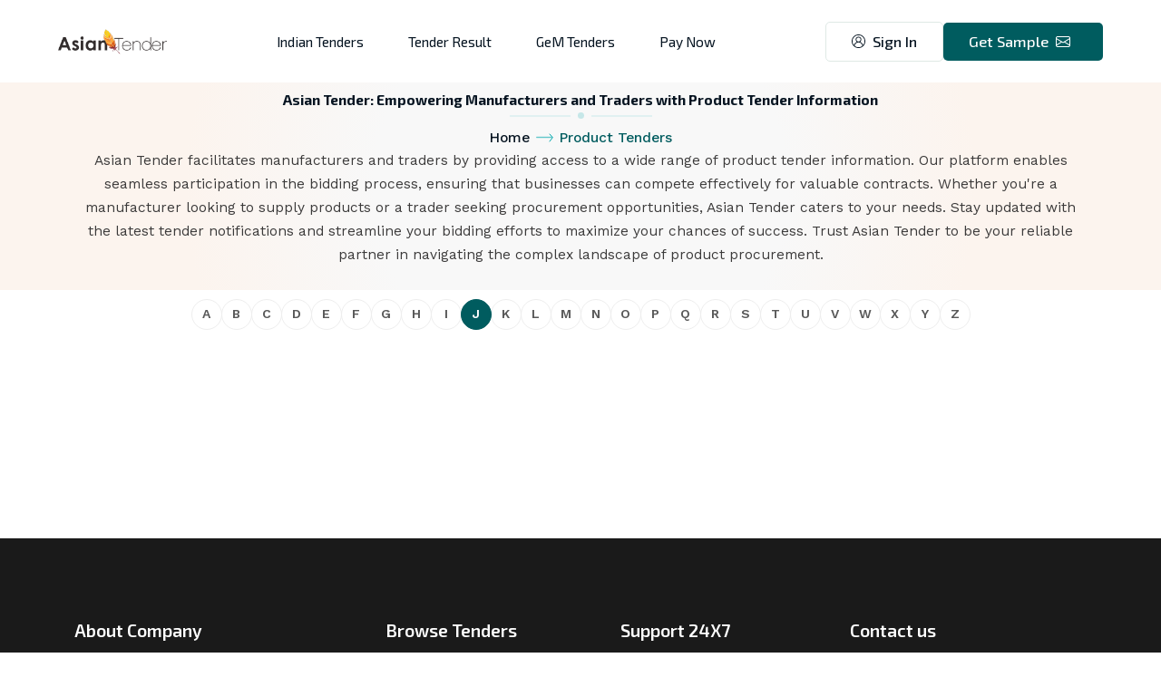

--- FILE ---
content_type: text/html;charset=UTF-8
request_url: https://asiantender.com/product-tenders/jersey
body_size: 31088
content:



<!DOCTYPE html>
<html lang="en">
    <head>
        

<meta charset="UTF-8">
<meta http-equiv="X-UA-Compatible" content="IE=edge">
<meta name="viewport" content="width=device-width, initial-scale=1.0">
<title>Product Tenders on Asian Tender: Empowering Manufacturers and Traders</title>
<meta http-equiv="Content-Type" content="text/html;charset=UTF-8">
<meta name="language" content="English">
<meta name="description" content="Discover product tender opportunities on Asian Tender. Empowering manufacturers & traders to bid effortlessly. Streamline your procurement process today!">
<meta name="robots" content="NOODP">
<meta name="keywords" content="Asian Tender, product tender, manufacturer, trader, bidding process, procurement, tender information">
<meta property="og:title" content="Product Tenders on Asian Tender: Empowering Manufacturers and Traders">
<meta property="og:description" content="Discover product tender opportunities on Asian Tender. Empowering manufacturers & traders to bid effortlessly. Streamline your procurement process today!"/>
<meta property="og:title" content="" />
<meta property="og:image" itemprop="image" content="/assets/images/logo.png" />
<meta property="og:type" content="website" />
<meta property="og:description" content="" />
<meta property="og:url" content="https://asiantender.com/product-tenders/jersey" />
<link rel="canonical" href="https://asiantender.com/product-tenders/jersey" />
<meta property="fb:pages" content="1626786200881060">
<meta name="twitter:card" content="summary">
<meta name="twitter:site" content="@asiantender2011">
<meta name="twitter:title" content="Product Tenders on Asian Tender: Empowering Manufacturers and Traders">
<meta name="twitter:description" content="Discover product tender opportunities on Asian Tender. Empowering manufacturers & traders to bid effortlessly. Streamline your procurement process today!">


        
<link rel="icon" href="https://d28nbsiqkkbjih.cloudfront.net/images/favicon.png" type="image/gif" sizes="20x20">
<link rel="stylesheet" href="https://fonts.googleapis.com/css2?family=Exo+2:wght@200;300;400;500;600;700;800;900&family=Work+Sans:wght@200;300;400;500;600;700;800;900&display=swap">
<link rel="stylesheet" href="https://d28nbsiqkkbjih.cloudfront.net/css/all.css">
<link rel="stylesheet" href="https://d28nbsiqkkbjih.cloudfront.net/css/bootstrap.min.css" >
<link rel="stylesheet" href="https://d28nbsiqkkbjih.cloudfront.net/css/boxicons.min.css" >
<link rel="stylesheet" href="https://d28nbsiqkkbjih.cloudfront.net/css/bootstrap-icons.css">
<link rel="stylesheet" href="https://ajax.googleapis.com/ajax/libs/jqueryui/1.13.1/jquery-ui.min.css">
<link rel="stylesheet" href="https://cdnjs.cloudflare.com/ajax/libs/Swiper/7.0.8/swiper-bundle.min.css" integrity="sha512-FuMUgHw8jwC1ABBFQITwogq7Q3hdvZnRJcuITfmmnP5JMY81yuC4nojF0aD1fVdRb/CxNaggJtsDdUcQgK21hQ==" crossorigin="anonymous" referrerpolicy="no-referrer" />
<link href="https://cdn.jsdelivr.net/npm/sweetalert2@11.10.5/dist/sweetalert2.min.css" rel="stylesheet">
<link rel="stylesheet" href="https://d28nbsiqkkbjih.cloudfront.net/css/nice-select.css">
<link rel="stylesheet" href="https://d28nbsiqkkbjih.cloudfront.net/css/select2.min.css">
<link rel="stylesheet" href="https://d28nbsiqkkbjih.cloudfront.net/css/animate.css">
<link rel="stylesheet" href="https://d28nbsiqkkbjih.cloudfront.net/css/jquery.fancybox.min.css" >
<link rel="stylesheet" href="https://d28nbsiqkkbjih.cloudfront.net/css/datepicker.min.css">
<link rel="stylesheet" href="https://d28nbsiqkkbjih.cloudfront.net/css/style.css" >
<script>var ctx = ""</script>
<!-- <link rel="stylesheet" href="https://d28nbsiqkkbjih.cloudfront.net/css/all.css"> -->

<!-- Google tag (gtag.js) -->
<script async src="https://www.googletagmanager.com/gtag/js?id=G-J0CL5K976Q"></script>
<script>
    window.dataLayer = window.dataLayer || [];
    function gtag() {
        dataLayer.push(arguments);
    }
    gtag('js', new Date());

    gtag('config', 'G-J0CL5K976Q');
</script>
<script src="https://analytics.ahrefs.com/analytics.js" data-key="cVhmHbbYmlbHSJXjnrti1w" async></script>
    </head>
    <body class="bg-wight">
        <div class="eg-preloder"></div>
        
<header class="header-area style-5">
    <div class="menu-area">
        <div class="header-logo">
            <a href="/" aria-label="home page" rel="noopener">
                <?xml version="1.0" encoding="UTF-8" standalone="no"?>
                <!DOCTYPE svg PUBLIC "-//W3C//DTD SVG 1.1//EN" "http://www.w3.org/Graphics/SVG/1.1/DTD/svg11.dtd">
                <svg version="1.1" id="Layer_1" xmlns="http://www.w3.org/2000/svg" xmlns:xlink="http://www.w3.org/1999/xlink" x="0px" y="0px" width="180px" height="90px" viewBox="0 0 400 90" enable-background="new 0 0 400 90" xml:space="preserve">  <image id="image0" width="400" height="90" x="0" y="0"
                                                                                                                                                                                                        href="[data-uri]
                                                                                                                                                                                                        AAB6JgAAgIQAAPoAAACA6AAAdTAAAOpgAAA6mAAAF3CculE8AAAABmJLR0QA/wD/AP+gvaeTAAAE
                                                                                                                                                                                                        AXpUWHRSYXcgcHJvZmlsZSB0eXBlIHhtcAAASImlV1uy4joM/NcqZgmOZMvxcgJJ/m7V/ZzlT7cM
                                                                                                                                                                                                        BEJgDgypk2NsWY9uSzLy+7//5Rc+Qx1N7GxrHWvywc1PXmrW5OrFqzdfbFZd1tPptKpivnnmTKlW
                                                                                                                                                                                                        8mwpzzVlg+zoTfJYp4qNxeqUl5Id/6HQDJtUbbVFk51hcqqjY6PPNOaDJn73sy/VuCa0AG+yr/TD
                                                                                                                                                                                                        pr5wEw9PNjWYO3FHvu3QVMY8lyRK59YaU+a6WNIZ/iQ8hplqDXODuWUrplb1jFm1+NMVK/1dRGf8
                                                                                                                                                                                                        qzZBEHYNuzXtHr2Ep/DCbSqac/ZdaCqxyPDGmvEkmxDOWuOjS4WULuFxDcuND0bwCG/Fe+4G4FG1
                                                                                                                                                                                                        Cn6ISB0RFixw/dELuACqQIR6C6QaEILEdd0HAWBrBbD0qgN7zwUBfvY3jC0bRRibYDgjlBH+BGwB
                                                                                                                                                                                                        97pXiS12AECCC+pnBi89egriXbCxkHqGCqtd8fCsuPuaZxzLi3p57/Cxv1A475ULtFvNuVTvOP0d
                                                                                                                                                                                                        jWPlwrSpYAJCa9HgZo3IkUNU38Mkj7vgYJ7y18Mj39l/Ni+b/a5/s031mSenQEnmoSw0sPr5KdsS
                                                                                                                                                                                                        PIIAhQylAHQy87JdsmkwlBQdSxQUbsNhN23HhgRI5LBYaOeioCEDE9TEu2RLkY0GGxPHMT/GOF3V
                                                                                                                                                                                                        SuidnSepudf2pFaByxxZPvM71PYkL8i6rvaEd5GwlB7cvdQi7yqHn6mWZ92b6kiMyT2yf6a6oLpx
                                                                                                                                                                                                        jFJcmCRAr1JW7g77lFkFLLxZ4hwhUG7tMjgMLar2FCVOYSXREsZmg+TB4iGmmfWGCIwUw0wIh8eg
                                                                                                                                                                                                        IOsGwMUwD4DVyE7huX2ynA8t8zO8Miw/skyMWm9QCPt878nVETn0ZAh2qqHbGepicAQs0KBm5+HP
                                                                                                                                                                                                        xrnRBo85rDUJqFr8pR6K663Q3nuFJhhEwLvadu0AxEgdHieR3Q2BbaVlYg++Vumgf8u/wibapeUm
                                                                                                                                                                                                        /lPqX4Qt7+I+DvvR31qR7oBc/iFV79VFF8EQegdGnuPok9KjmvOu5MjLmrN+RoIAToM3fs/AxwQU
                                                                                                                                                                                                        G9lpeffglaYFxAA9wMZlB2MHFUEEMYIxGAWaqOBgjR/ImvXsP2DgBQHlRsAQxWa4zAcBcsTANwTI
                                                                                                                                                                                                        h0X/HkGyR/RopidttN8PWdqTJN+wBGJGoFQDq2YjSRJmTQfNeU9MwVJjUgaQta/jbbFxJL9HaSIP
                                                                                                                                                                                                        LB31B480aXHLbPv2sKmTb1m6khT3RNyh5HN+9vQoCzFa9qXCXQtc3Dze18XHPlLigurECN/whdeX
                                                                                                                                                                                                        dHfr+ZBDeSTxew7lzoODJvPzHiPvm8yLYvsAc7/Qy9GNfi/Wf31sZOx/cnHl+Idf4WGIsLT/ZpM/
                                                                                                                                                                                                        iWo0lQSKKEkAADkWSURBVHja7Z13eBzV2bfvM7NdvViWLMu927jRi43pndAJARJSeElCCEkICQQS
                                                                                                                                                                                                        eFNIB/IRII0QQl4g9ECAmE7oYGyMC+7duMiyurRt5nx/PLteWUja0WpXkmHu61rLkkazM7Mz53fO
                                                                                                                                                                                                        U9WBM2fi8snHMAyaW1pYvmrVQB9Kn/GYGCccGph97NzKQ+97snb+u0ta9/2TygE+r5f9Jk/GNE20
                                                                                                                                                                                                        1gN9OC6fQIyBPgAXl94ydYx3wjUXB280PFbJa/ePffOr5w85Wyk10Ifl4vKpwxUQl32OL58R/PwR
                                                                                                                                                                                                        B/pOWb++db1taN+dv6l6+MW/jXlk+sTgyIE+NheXTxOugLjsU1SVmyWfPS54MT6DymKrcumK8ALC
                                                                                                                                                                                                        FvOODJz1zsOjFv/syqFXFeSZvoE+TheXTwOugLjsU1x4YvC8IVXmcGIwa4J52DuL217FA3azhd+0
                                                                                                                                                                                                        i37wndLfLH5s1ILPnVJ04kAfq4vLJx1XQFz2GXxexSWnB79ETEMUZk30HrZuU3gN7batlMa2NLox
                                                                                                                                                                                                        zuhR5n7/9/vKZ/7zh5r7hlV4iwf6uF1cPqm4AuKyz3DS4f6jpk7wHmRHwdIwZKhZke+z8peviy5W
                                                                                                                                                                                                        Hg1ao9HYYRvdYnHCiYELXrln+PzR1b6ygT52F5dPIq6AuOwzfPH0vC9iQiogVbHfWOOQd5a0v4QX
                                                                                                                                                                                                        Ur/RaK2xGy3GTTQOuvfXFff4fe6t7uKSbdynymWfYFyNZ/ixB/lOI6wBBUpBTHPodN+RK9ZGlhAD
                                                                                                                                                                                                        hQZkJYKW/+tmm8MP853y3S8Wf32gz8HF5ZOGKyAu+wSnzg2cmFdiFFuWgkTKh2XBsCpzhEdZvjUb
                                                                                                                                                                                                        YkuVhz3CkXxpraHV4sqLC75bXmLmD6/0F5cUefMG+nxcXD4JuALisk8wZ6b/cGz2iAck/m/ArIme
                                                                                                                                                                                                        Q15f2P48PthjxuqwCrFjMKRSjT5pTuj4kZXGqK+dX/aFgT4fF5dPAq6AuOwTVJUbI7AT3yh5KRRE
                                                                                                                                                                                                        4bDp3mOWr42+T1SjOggHkBISS3PKnODJkZgdu+qSwA9qKr1DB/qcXFz2dVwBcdknMJSSe1Ul9UP+
                                                                                                                                                                                                        Y9tQVWWO8Hvs4Or1MYnGQicsWEkRAWKa8SPMKRNGekeX1lD9lbMCl4wdPrz4uIOn7DfQ5+bisq/i
                                                                                                                                                                                                        CojLPsHOBnsHZkI4UJ1MWYrZk7xHvPB2+D/4VWoFsmchosHWlBYYJScdHjyKdptzj/eft9/4opk/
                                                                                                                                                                                                        /+bZv/F7PW4hLReXDHAFxGWfYPGq2PuYxh7zlZCIxopq5s72HbtmU3ypbtOWgpRwJE1ZFhTnG/nH
                                                                                                                                                                                                        HOw/gVabscOMqafPLTl2//3GHv+5Ew88a6DPz8VlX8QVEJdBjWGIWry4IPIiMdELOq1CbBtKK4yh
                                                                                                                                                                                                        xfmUvfdh7A3VMSckuRixoSCkKytKmGRb4DW1/9xjyi4hZvE/Zx5+6UCfp4vLvogrIC6DlqHFeaUX
                                                                                                                                                                                                        HjXtVIA3F0ffWbIq9pbydVqFKERVbMURs/3Hvbwg8gxetdfiIxnOq8CjNGYyVSQUqa8mEmbqqIqD
                                                                                                                                                                                                        Zk+qGTO8orh4oM/ZxWVfwhUQl0HLpJqycd895+Bry4u9oRGVZsmdD7behl/tZcHaoyRRzaHTvUdt
                                                                                                                                                                                                        2hbf0LLbbjQMSCUVJrZPOtaVhrjC2lWLbYXxGcp/7jGzTr7l22f+cqDP2cVlX8IVEJdBy8iKohHT
                                                                                                                                                                                                        J1cfdtDE4bOPO8J7/N+faP3nkmWxN1Qw4ftIhWRha/AXGKGxw72TXl0YeRYfHWuedPCJAIZCN4Nu
                                                                                                                                                                                                        aQU7gmXp6PlHz7jonCP3++LMCdXjB/q8XVz2FVwBcRm05Ae9pQQ8nHbg1NNmTfLNnjTGO/nbv2i4
                                                                                                                                                                                                        Eoy4YbK3Mx0FMTj+MP9pr70ffX7PTvaE83ZQE63RtXGwYmg7jt9rFo0aWnQQfo/3zLliMnNxcUmP
                                                                                                                                                                                                        KyAug5tInJMPmnB20Cz2//Z7hb984Z32Bb/8c/ONFBgJ/UitQnRMM3mCd1Y4RnT9hvhKw4S9hQMw
                                                                                                                                                                                                        QDdZ2PWxxM80YCs7HlfE4xyx36ijlYKK4mD+QJ+6i8tgxxUQl0FLSzi+G0szojx/7KQh08ceeZDn
                                                                                                                                                                                                        2F99p/T6a26t/9n85yIPqkKzgzNdoZUCE46YHZz37JuRx/EnfpdcgKhEld4tMYjZKOUBZaZWKNEY
                                                                                                                                                                                                        E4aXTR5eUVj+/c9OvdLnEQlycXHpGldAXAYtm2ubNhG3sYkzpWrK4dGmsrarL8/7yU3fLPn+Od+p
                                                                                                                                                                                                        veDdBdHnjQIjGdsLKAjDMQcHTl22zl4cbdZhucGlT4g2FHpnHL07Jo50IwiGR2J8tQbLpiQ/UDG0
                                                                                                                                                                                                        OL/k7COGXXjyQcOOHehr4OIymHEFxGXQYRpKDSnw+FZt3b2usSVcZxjgVf4Ss3FKkW6Oce2Vhb+4
                                                                                                                                                                                                        92fld13+0/ovv/FmdL4RNEgmFdpaUVhulI0c7hv130XR+fgTCwxDQauNvSEib2Lb4C0CUgKitY3P
                                                                                                                                                                                                        MAKjKotqyvLM6ivOGO+WgHdx6QFXQFwGHZat9UVHDD23saW14cPNu5fi8aBVHB0dr+yPhqBbo5xx
                                                                                                                                                                                                        euiSR24d8uLbH8SfWblSv2B4kreyFFg8cU7orOffiT0FoAwgrrFXhyGSzEy3UP4K2b6DgCiFnj6m
                                                                                                                                                                                                        dKypdHDetLITD5hQOnGgr4eLy2DFM9AH8AmnBCgEWoDd7B1Y2q/Ytk0wEGDqxME/HrZEbI6ckjdn
                                                                                                                                                                                                        c23Lrv8s3PjUIbNGHUk0Dl4fuuUgrLX/whzrpabaM/bKL+bd3FCnVlmWajEU+RqFjimmTvIdoA3z
                                                                                                                                                                                                        jlXr4ksn1HimxZa3oRviYIJU9TVRedVgWx2KLmrCkXhkSk1oatCnvPgV58+tOXvBqt039cd5jx4x
                                                                                                                                                                                                        gvy8PGzb7vvOAKUUhmFITxQXlxzgCkhu+AxwJTAdyAPCwFLgd8DDA3VQhmGQnzf4eynZps2uFrvu
                                                                                                                                                                                                        F+ePvPXqxzd/zWqLxw3D8Ng6BgUjofZgrGWvYkwqQfk8RmmJnmTboEl6PMS3ftQheSc+/XLzQxMO
                                                                                                                                                                                                        i03TtR3Ew4qj/CUQqgI7tseJrlDYth3db2TegWgbonGOn1V+2jWGcZOVpUG9J0LBYFYFBMjqvlxc
                                                                                                                                                                                                        OmNWV1ZmbV/AUKAgzSsKWAN94jnk98DNwGgghIh0ABgBnAeUAc8M1MFprQf9KxKzKQu0V58/r+zS
                                                                                                                                                                                                        gB2lTZU1VVcUjbItDdiQPwLdHENvWY0K+SDPlzg5SPpClKWoGe4d/fjTsX8c7I8f7ffaAW2TcJZH
                                                                                                                                                                                                        UGUzUSXTwI7uSTLUWuM1tSoJ1A+xrZhf2ZrSAm/pI29su7+2MdKQ68+mvLQUn8+HbdtZu5YuLrkk
                                                                                                                                                                                                        mz6QecAGYBWwsovXKmArcNFAn3QOuR64PM02VwBfGegDHcyYhmLltvZVtNqcPL3gohrfltF2XIOZ
                                                                                                                                                                                                        iKrVcVTlPAjNI760EWtVA0Q1ymOAKUkhtlb484zQtP2DM+avUo95PFLSHVujVQCjbEZi9cGeplPa
                                                                                                                                                                                                        MCC8O6jibQUAlm3jC5mhWWOK3J4hLk74NvAS8ox/KsimgHwJ8AP5dL3yyEcsC5/UdqJDgW863PYK
                                                                                                                                                                                                        ZMXm0gU+j2LFR+2ra5tjO72Gx1Nm1o2Mr3odIhGUN7HasOOo8kMxhp2Drg1iLdqOtb4Z2m0wDPAY
                                                                                                                                                                                                        EFOcPC903ht15ovxiNLYYEcjqNJpqLxhYMXEgZ4I88Wy0fWb0ErvERXQTKzOnzzQ18Rln+AQZCJ9
                                                                                                                                                                                                        4EAfSH+RLQEZCTgtATEH2H+gTzwHzAaGONx2KjBhoA94sOIxFVt2R3Yv3xZehFdhmx4w6oi/9W/s
                                                                                                                                                                                                        HZtFREwTpaOovLEYIy5GFRyBvc0m/sEO7A93o7e0YdVGqcjXNdXjA1UvreZpn4qjfCWY1XPBjrMn
                                                                                                                                                                                                        P0RrMEx0w3YI14FhpgTE1lSX+odDh3QTFxcXIHtO9PORaCMnKOBC4L2BPvksM7wX2yb9RR8O9EEP
                                                                                                                                                                                                        RgylaItYzP+gfv6RM0pPIGphFBdApIHY609ijpqMOXE2qqAUbBttBlBlR2EWzUS3Lke3rkI37QIV
                                                                                                                                                                                                        x/QbnD7Ke+GfnuS248Z6TjFHnwz+Emwr3KFKb8K0tXk5aohnr9UH2CjsAoAzDq46/PUVu5fubIg0
                                                                                                                                                                                                        Bvz+mpLi4rO01vFsnLPWGq/X2xu/hR9YAPx3oD8vl08v2RAQDyIIveFs4EagaaAvQBZp6eX2bQN9
                                                                                                                                                                                                        wIMZr6n496LdT//vOaNvMhQBO25jDC3Bg8JavQS9bS3GiIkYIyZjFFeIJBslKN8cdNGBENuJjm4l
                                                                                                                                                                                                        HtvBxJHN04NFtf63OPDVQ4ZOnhNvb5c3SUZfebzY29ahm7dhjB4nSYbYe/wjtq3bAW68YNxPL7tj
                                                                                                                                                                                                        6bd2NkQWBwKBqWNGjrw10yinpFCoDssay7J66/j+Pa6AuAwg2RCQY5Bw1d4wAjgZeGCgL0AWWQzE
                                                                                                                                                                                                        AK+DbT9CggpcusHvNViyuWXlq6uanj96v+JT7YiNtmyMymIwTax1O7HWLMbavAKjrAqjaizGkOGQ
                                                                                                                                                                                                        V4zyBsE7BhUcg9YWeCxOP27T+Y+9sureQw6x5uzJ+0CDMtDhVqxV72IUh1AeAx1PBAkmBGbTrvDq
                                                                                                                                                                                                        cw+vOm76tKJ5E6vzxr+1sn6xbdvRaCzWatt2mN7n95iGUiXyFrpJQwRQRu9sZMn8IheXASMbAnJJ
                                                                                                                                                                                                        hn93MZ8sAVkO/Bs408G2/wQaBvqABzPJsfQvL23/09EzSk9V2GgF2tKoikI8Pg/Wxlp0OIpduwld
                                                                                                                                                                                                        uwk7EEIVlqNKq1AllWLi8udh234OmjVlzkOvrr578cqtC2aMqTggHrUShXwV8ZVvo1sbUWPHohNO
                                                                                                                                                                                                        daSDIUQsWsPWrhs/O/bnxG2m1uRNBR5ub2t75YNly0b09ry01pFAIDBt4tixb5iGYazduPHr9Y2N
                                                                                                                                                                                                        DxlK5Y8fPZr8/HynuRsKaB/oz8nl001fBWQkspLIhGOAyXyy/ABXIc70kT1ssxT46UAf6L7Cw2/t
                                                                                                                                                                                                        fPKqNTWv7z82//BYxJZh07KhOIQZrMbesgvd0CZNouw4evdW2L0ZDBPlC0IwHxUqwldSytnjPRc8
                                                                                                                                                                                                        9faae2ZMqDqAaBxlerHWLsLeshpVkI/KD8q+9yQWQkNzfOd5h1d+dsrw0P6E44yvDI4HOHJcyX5v
                                                                                                                                                                                                        b2xY1RyO99oUaRhGIwBKEYvHW+LxeBTYbbt5Gy77GH2NwjoX587zzvgR5/snifWIML7Uze9fRAR3
                                                                                                                                                                                                        90Af6L5CzNL88onNP8VQUtMKAAWWBp8Hc2wV5uihKL9XBn6PB3wB8HhFUFp3Y+9cR3jluxyiVx9X
                                                                                                                                                                                                        t2lt68qNuz/wBAJYmz7EWr0QtMIoL5Q8kg7RV7atyfMbxbNH5x1nRS2wNFXFvmqAI8cUnjKtMs8N
                                                                                                                                                                                                        73X5VNMXATHpvfO8M+cjWdqfJNYCxwFHAzcBdwO/TPzseGDzQB/gvsZDb+74z78X1P3DE/TQsYFU
                                                                                                                                                                                                        suU55QUYE6sxhpWhvB5JGAQwDTC94PWJqJgmp9TEL3jgpSV389FKrOVviKnK68UoL0RblvztntpY
                                                                                                                                                                                                        oLT2YdkerTXYNkVBsxQU+w0NHjJ3dOG8gb42Li4DSV8E5ChgZh/ffxIyY/+kYSGrkOuQBMtrgOf5
                                                                                                                                                                                                        ZJdwySnfunv11Tvrohu93lTpduIWxBLZ5B4TNawUY0I15rBSVMifyjJXCqUUUQuOHp9/XP3Glc3L
                                                                                                                                                                                                        //vKUp8C4jZGWQEq4BXzVdIfrlPJhNpOlQXRWgeKQ57gqGLvtENq8o4a6Ovi4jKQ9MUH8vksHcPF
                                                                                                                                                                                                        wFP9eM4GUAUMQ8xvBtAKbEdKrUT68ViyiQlUJs4t0eiCMFALbGEfCpnWWueHAoEabdtDDMPwKGhb
                                                                                                                                                                                                        uyOy6lv3rL38vm9NfszU2mvZgNeDbmhBtcdQJfky4Hs9UFaIEfKDpdFtEXRbGOLihEfBWVNCFzy6
                                                                                                                                                                                                        svnu62d5f4thYlSVoO0OwtHpa6JUFlg2QZ9hHTKqcOrQkDHKZ/h9Q/J9BbUt0eaBvmYuLgNBpgJS
                                                                                                                                                                                                        jfPM83SchDidN+b4XGciYnUsMA4pdNiRGGJeehN4EJhP78XEDxyKXNeuPKIq8T5vIkUl+4oPWQme
                                                                                                                                                                                                        DRyeuI6dy+3aiIgsBh5HqgHXdtqmBDggsW1XmMBO4H0HxzQCCY7oLsHOA6xBTH0dCSD31Oe01geP
                                                                                                                                                                                                        rKmpVCrl9bBtO/ru9siKm+e3Nn3nxFCZjsnBqtIC9M5G9OZajKElqIBPWtsqA93aivKYqLJCiFvo
                                                                                                                                                                                                        9iiRSIy5owPHPL8x/s9lO9sXTplQMtvOD3QI3U38kxQOSIkJBo1tsfBhNfkn+kwoDxrDJg0JTKlt
                                                                                                                                                                                                        ib6dhc/SxWWfI1MBORsZdNJxD+JoD/WwTWFifzfn6BxHA78GziLVQbsrvMCYxOtCJDrsRkRMnFKB
                                                                                                                                                                                                        rKZ6Ot8mYCKy4skUAylKeQ0yWKfbdijifzkeiQD7PfBbUquSmcCzafYzHzjRwbGdh1zvnvgZUngy
                                                                                                                                                                                                        yWeRa72nWUnnarIKfCX5gel3vRYmz29w2dFBVExj26AqS9C7m7E27EQV52GUFWAU56FDfvSOeuwd
                                                                                                                                                                                                        Dan6WIYBGk6bFPzC/Yva7/rp8UNmkwyb1Vq0g5QPJPGDxFeb4oA3dNKEwnMjMYuQ12BGZeiAV9c3
                                                                                                                                                                                                        uQLi8qkkUwFx4jzfClyN1Hw6NM22nwNuIfsNl04F/o4zsevMZCRf43zgf4C6LB9bpowH/gLMzfDv
                                                                                                                                                                                                        S4EfIZ/hpYivpr/jR5PvNwa4HQfClPBAEPQp/vjfdtqimm8eHcI0wbI1qqwQMxTA3laH1dCCUZyP
                                                                                                                                                                                                        Ks5HDS/HLIti1zWj22RBGbHgwGr/4U+uDNy/cEf81dkjvHPilt7bXNWFiFhaU6bssZ6AMuKWjW3C
                                                                                                                                                                                                        tIrAzH6+dr1hOFJ3bipiNUiuTpuRFf8yYBF9m8z0lnxktXsgMjYMQVbuUWAXkmC7AHiX3JtdFTA2
                                                                                                                                                                                                        cY0mISbgjtdoMxJ2/x6wrZ+uTymSCjAdWc0XIZPANiQB+UNgIRLx2V/PbSEwC5iBWDkKEEtKXSYC
                                                                                                                                                                                                        cgRwkIPt/oWYSv5JegHZHymymM2yDKcBj+AsM7wnzkLE5HTE9DKQnAjcR2aC2JmxiGP/CuQh6U8U
                                                                                                                                                                                                        Isx/RB4Qx0TimpOm+RkzxMPTS6OcMM2PaYC2bQj5MMdUYTe0oHc1Yde3oEJ+VGEIVSJ5Hro1go7G
                                                                                                                                                                                                        0RoumF546d9f3f672ReNnpMSj65XHyqRxNi0cqfH8oUSPnybUUWewdbi0Yfcs18BDgOCabZvAV5D
                                                                                                                                                                                                        JiVPkrlp9SBkshZGrA6rO/1+HPCNxO+GOdjfDsTk+juynytWgExav4gM1unGiFbgFeBO4Gm6N/X2
                                                                                                                                                                                                        haOAryLRmume7ygi/PcC/0fmSckFwEPIWHAh8E6n3++HjA+nI1aMj5GJgDjt5/GPxNdHEPNEcZrt
                                                                                                                                                                                                        LyR7AjIGuIu+i0eSyYgJ53g+brvvL85AxNiXxX0awP9DZnw22S3v3xOXIzPRXt9/HkOx9KM4Pzyr
                                                                                                                                                                                                        AD9StspMhvbaGq0UqrQQVZSHbmpDN7Rh1zZJ1JbPKz4RwyBmw+RhgRklK1qHzF9c/9gJM4rPjIWt
                                                                                                                                                                                                        j5utEl8Mr0nTih2017biH5GPtiziFpQFzWH5ftPfErEGQ/DFKUjI+NROP9+FzKCbEyeVjwwIFYn/
                                                                                                                                                                                                        n5h4LQW+jwySvaWUlAmyo2j5EXPlVZ1+HkZm1DuR2bUXKEdWTQWJ47sMiWK8FbiB7GTeX4iE13eu
                                                                                                                                                                                                        ItCWuE7JgIgCZHUURFYlJyderyFtGxZl4VhAzMe/4ePRqI2J69OARG8GE8dThYwBByde1wM/QSZj
                                                                                                                                                                                                        vY3yLEYm7iFgGikBKUxco8tIPaMWMvatQsTdBop6+wCXIwNZOt5MvEAigJ5EHNg98ZnExail7/wI
                                                                                                                                                                                                        56XVnTIG8Rs4Of9scxgiyNkUjyQmciP2J8WZ/qHXhI27LJ5ZFOG8w4JY4Q7O7qSLy5bmU6q0EFWc
                                                                                                                                                                                                        D+1RdEsEHY5BzBYxMQx0HC7cv/TrP3lxx3eOnFh4shf8dhfioQyIt0aoe28LqqQo1fHP1oQ8FAc9
                                                                                                                                                                                                        Kr8lMqDRewFkkL2sw89WILPTZ5GHvpG9TR4FyD19FDIp3B8ZRJ4C/gx8i74X/ByBlCtKWiCagSeA
                                                                                                                                                                                                        xxCz0EfsveIxEFGbDVyArKRCiCn80MT3mY4PRcgg2zF5eSsSVPI0UoqojlTgjB8Z76YhwnE2Mngf
                                                                                                                                                                                                        gYxtVyb21xe+A/yc1HO9PXG9nkTEvI69RSGICOxhyArqGMTsdjtwDlJWalMv3j9AapKd1IJJiWuS
                                                                                                                                                                                                        nIRsR+6HB5F7aq/gmN7OOLtdynTi3jTfd8VQxOzUV8YgFzPbNJLeOZwLypBkxMHfzLyf8Jpw75vt
                                                                                                                                                                                                        NDXrRJPCRF6IIvU1mcdhGJAfRFUWY9SUYQwrEXNW0EdMGVSX+UbOGBo84G8vb/+9GTBSZdyTOSRo
                                                                                                                                                                                                        lGGw693NRBsjmHl+WfZojW3bBD2GvyjgGchk2DLgP6TEYysykExHAibeQWaxne3lzUhk3q2IP+J0
                                                                                                                                                                                                        UqaiSxHzZqb9riNADeJfOxQZBG9HVvIXIVaJDXzcXGYjA9bTyIRzZuLcQAbuR+k5QKU7hgEvkBKP
                                                                                                                                                                                                        HcgqYhIilM8iE932xDHYif9vRtpPX5HY9ipkUPcDf0AsK5lgIOLzW0Q8WpFJ7ySkq+GLyMqs84qi
                                                                                                                                                                                                        HTEN3gOcgDSwejHxu6OAN+hdMys/KeFoQPxkL5ASj9uAKYljW0oXkZW9FRAn5qs6xHbZkZeBJVna
                                                                                                                                                                                                        fzqOwtlgG0XUegPpZ1ptiO329SwcX2/5MZ+u5lMRoEEpFTVNE8P4+C3q8yjW7Ihz92tt4Dek8KJS
                                                                                                                                                                                                        HTo+Jf+vEkKQeJkm5AVQZQWoqmKMqhLsony+cMKIb7y6suX5zdvbN3pNtZcZy/SaNK3cSdPyHZgh
                                                                                                                                                                                                        H8rnEX+L1pKjmKiZBVAUCAZLQnn5/XitipAZ/ZGJ759CnJ33IE5Op2hk1nsAYvoFGfjn03sRiQGj
                                                                                                                                                                                                        Esc1BqhHglm+gYhbb1iNhPnfkfj+CMRc0xvKkSKnySZ2jyLO4NvoXTXjJiRSdCapiMUbgGt7eTwA
                                                                                                                                                                                                        f0ICc0ACGQ5NnFdjL/ezAFmFfA8RvWpEcJ34qEHEI3n7FiMm8mGIUJ2HiGx9TzvojYDMxFnkzxN8
                                                                                                                                                                                                        PGIhBtzv4G/n0vfs9lkOtnkcmaFNQFR/AjLL6CrSogWpsPtcH48rEw4kdaM5wUZE7kZkFXZEYh9H
                                                                                                                                                                                                        Iw66h0nZeAcTzciM7nhgolJq4vpNmyavXrfurNa2tlfMLkQkz6+49402Xl8RwwwkuwOrDkLSYUWS
                                                                                                                                                                                                        rH2iVYeVhQKviR30EarMLzj3yJrP3vr0tpvwGnvCeQ2vQfv2Jmrf2CiLmVAAZRp7TFgGmraoFWkM
                                                                                                                                                                                                        x8XsobXnpMnTT1dGf7mS+CtizgARjdPpmwm4DXG+Jwfp6YjpIp0jviMaWW3MRGbWnyG1isiUb3TY
                                                                                                                                                                                                        x+WIc9cJBvA3UmPCzxFT1I4+HMsWRNT+lPj+JsTc5pQfAV9O/P8tpAWuk8l1T/waMWnFEV/UI4h4
                                                                                                                                                                                                        p6NjW+1rkVyyOLJSe8jJG/fmTr8AZ328uzNXPUj6mb5J7z6MrqhK8/tdyHJ/JTLbjSAzo98jN1rH
                                                                                                                                                                                                        m70ReSjT5Ujkiqtw7mh+DxHgI4D/RW6i15FZykvIkvlcRDBvY/CUVVmEzHy/hoj0RqXUznAksq6u
                                                                                                                                                                                                        vv6xZStXzttVX3+nae596xkJp/njz+1i0444noAHZXQjHJAybXWxOrHa45xxeOUXdkfVjv8uqX/J
                                                                                                                                                                                                        61MYpiLWGGbbC2uJh+OgDIzCoOSmJF4GmpaIVdca040AjZFwc5UvdOhhI8f2R4mT7yI+AZAZ9pfJ
                                                                                                                                                                                                        XnTQj5B7BMTJ2hvTrQ+J6gExx7yahePRSM5TBDG7OJ1UXYMEFoCIxw+ydH1sZAz5W+L7O5BVVzo/
                                                                                                                                                                                                        2HGkzF6rkM9vV5aO6Z/IJBHET/JX0o8dHfPiRiW+/hBZjTrCqYDk4cyv8D7dR1Ktxdks/hz6Zu9P
                                                                                                                                                                                                        15VH+pR2zQ5kuX0nYhM8he4r6+aaicjszQmPIQ+6ExPbR8jSdDBUBV6DXONum2tprdmwefN32sPh
                                                                                                                                                                                                        RZ0bLsWUQZXdTsvb62ne2IgyDAyfB0lgT4pJB9NWRxEh9XOdWJlcecb4q29/bsevbY22wzE+em41
                                                                                                                                                                                                        0fp2lFIonwcz349OlnvXGlPBxsb4qtaoFQt6jUBpCBpamhuPqhr1VXLLJGSQB8nnuJTsTwiuIjX4
                                                                                                                                                                                                        X47Y3HvDs4jzNVssRu5zkEldQZrtpyG16EBm09kSj458DfE7FCMr6J6OKYhEWyWrUXyZ7OeW3EXK
                                                                                                                                                                                                        3Hck4qTvic5+sffpZUK3UwE5AWdLovvp+Ub+h4N9jKH3N2tH0iVFDUFm6N1hIY61yQyMzyPJmTir
                                                                                                                                                                                                        VPwW4jvqbYjjs0hE2UC21r0aBw9RPB4P76ytvb2zachU8GxDCKs1yo7X17P1meW0rqsFpTD9HpSZ
                                                                                                                                                                                                        3L7DqgOjSyGJRzUzJ5UcPnZ0+ai7ntp8e9PLa2nf3oLymNhxG7M4hPKYexzoWsv7v7ih9akDhoVm
                                                                                                                                                                                                        3nbCsFsK/WaoPW7FR+cXzQl4vNlo1tYd15IarK4hN4mAMeQ5SM6qbyD95KwjuQg4SVaFGIFEavXE
                                                                                                                                                                                                        9YjDfQNiAssF4cS+w8iY1VNvpEtJdW69BQkHzgXXkcpX+y7iF+mOzhPp2+llHpBTAUkXggti73w4
                                                                                                                                                                                                        zTbzkQ80HX1xpi90sM3XkUTH7jrKRenf7NyuOMXBNlHEd5OpCLzK3iVF+pO3+HiwRbc0NDU9Z1lW
                                                                                                                                                                                                        S8cRzKM0m8Mmj9bmEQqatLXE2frCarY8vJCGxVuwwnEMvxfD70GZZtcrkORqRSkIx7nqnPHXv7Ss
                                                                                                                                                                                                        5enNaxsaTI+Bbdko08Bblo+27D3BXUprdrfbTQdXh2Y/dtbwVx9a3vjohnqrbWgwNDZomkPyvb5e
                                                                                                                                                                                                        JUj2gsmkooleJrddPReSsvUfirN7EmQm+6LDbXvDW6SS5noKPZ+NmGtBhG9nDq/RImT1Ad2H2QeR
                                                                                                                                                                                                        MQfEAvDbHB5PA1IqCGSy/OUetu0oIPVkUNTWiYCMRWx36XgOWJdmm2bENp+O40nZUXvLSzgbUE9H
                                                                                                                                                                                                        nFe/oGeVHgiqcdZn/h+Ij6Mv3IlEgvQ3jpx0ScKRyKZIJLJKdTJjBQ3NU7UBlrd4yQsamEMKicRh
                                                                                                                                                                                                        x6tr2Hzfm+x45gNaVm4n3hpBmUZCULwYPi+GxyOJhYmXpUzKykPDzjhvxikPNnh/FUKjYzbe8gKU
                                                                                                                                                                                                        3ysVexMKYssKJHj2uNCl/1jWeOf8dc3Phbw+77ji0kPaYrGmqGVlo1hmV1yI+AFAsrRzzW2knien
                                                                                                                                                                                                        FbifJTfZ2ttImTt7ej4uQca2D3AWvNNX7qDnMedEUkmWfyW3gkbinJPP9AV0L2wWKTPW+2RgUnMi
                                                                                                                                                                                                        IGfjzCfxfw7f858OtnHqc+mKtaRfCSUpRDJvP0QG0sESLjsFZ50e73KwTTrCSARPf9Mr35LWmkg0
                                                                                                                                                                                                        urazgBgKIrbizk15tMQVPjRGXgBPdRl2QT5NG3ezff4HbHngDT565G12vbiUxvfX07p2O+Ht9cTq
                                                                                                                                                                                                        mok1tBGrbyW6q4m2lds4Pb/967sL89YsbVUL/EEv3srCvUxXyVQRL9q7tSVed8d79bcAHFlTfWZ1
                                                                                                                                                                                                        sGDclpbGd5ui4VxEu5nIxAckCKSv0U1OWE1qZjoPCYtNxzsOtunL8UDK6duZPFKVwu+nd+HMfTmm
                                                                                                                                                                                                        ngJtzk58jeDMjN9XIkhZGRB/WXe5IRYpoc+onFE6O62BVEpNxybEPOWEd5FMznT1sT6LOJ0ycQ7+
                                                                                                                                                                                                        GLFHOrnZQezJX0Vq49yDRGxsyOB9s4WT+korkGuZDZ5OnLOTKLtssJUM6opFY7EtqI+b4f2GZmWL
                                                                                                                                                                                                        h9s25PO98a14tCauwQj6En1BbHQ0Srg5Qnj3NrAslFIYpoEyVWoaleg66Fe2Om+o77v3rfDecuPU
                                                                                                                                                                                                        ov+zPCY6bn+svLvfNHhoZfP9xQEjdOsxNc8ZsalzonGbFzav/YOjE+o9k0kleT2JiH9/8ABiEhqC
                                                                                                                                                                                                        hOc+n2b73mRD95Zk24cKJIu6s0DMRipwg/MxKRs8SddVKkJIeCyIT3VlPx3P48g46EeiM7vy5yYF
                                                                                                                                                                                                        xCS99ahL0q1A5uAsr+JBepdf4GTGOzPx/pmwlpTNsTckQwSXIFEuvYl/zyYjHGzzPtmbXa0h9/1Y
                                                                                                                                                                                                        OrKBDPJR4vF4t1FjIVPzSp2f3632bTQNmnzJhMCEt1uFApjlxZiVQzCrh2JUlkN5KRQXQUGhvIqK
                                                                                                                                                                                                        oKSEaEkZM6qLDqqpDI16uo4/hgxShRaTJd81tMcsKgs8RQ+cOuT1onjVse2RQv/y+h3/ef2jjY/n
                                                                                                                                                                                                        6LrNJPXM/juXH1AnXiFldpmZZluL3FbRTeZwFNG1ZSSZRLeJHqL7csDbdD3ZHYtUsIX+/cxWkVoJ
                                                                                                                                                                                                        dhdw0NGElZFZLd0KxGnPcxuZoTiJGoohM34nxfsuQhyFmfAQsqrIZDaYj0RqnQ18AWeNlLKJk5XT
                                                                                                                                                                                                        agfbOCWZC+Mk0i4bZNoXvsfM4Xyv4oE1kWc2f1T36K/mVTya5yO/NZ7IFO9Y30opiaiig1N9L/+6
                                                                                                                                                                                                        olXB5/fzX/Pj1+ouPmCI94SKkDkqZrN3xV5D6f2Lzc+9uajNjIXKyc+LW4+uW/5jW2tyRLL3SxRJ
                                                                                                                                                                                                        ZjuU/lk12qQmK+nMvFGyU/SwOxoSXwPIBK+h0++nJb5uQAJ7+ouNSOBNZ3/qWFLRa9ORyMNc1LTr
                                                                                                                                                                                                        TJjUeDy6m206mrAyulY9CcgQUvbWdHwvRxfhdGSpmqnT6Y9IZu5dZFbAbzoSqfQ5epFckwX8DrbJ
                                                                                                                                                                                                        dg5Hfz5sGWUCR2OxHldcSkHIo/wPr2p5bmOLddhNc8r/PKvCf3DU1kQsLR0M9yhFR3SHHylUorR7
                                                                                                                                                                                                        vs8o+MzEgsv+/EHTT244rOSuqKX3JB+apqKlNa6ee32XGfcMZ+TQIt7dufm+D2q3vUnuGJ746kN8
                                                                                                                                                                                                        dwNBulLscXLrd0iKk4+uB+LkAN7bsil9pYWuBWR4h/9f0s/HlKQcEdvOwt4x0CGjYqA9CcipOCuc
                                                                                                                                                                                                        mEuSIvaXPuzjUSTU7mYyq6Sbj6xmTiW97TdbOPH7ZHvm2Z/muvqM/kprJ5E9GuDdj9qXnPbI1iPO
                                                                                                                                                                                                        nVR47vmTCy6fNsR/cJFXeUCeGg1ELYjbukPmesdyWoq2uGbuyOBJ72wLP/uv1S1/PXNc/pdaojZK
                                                                                                                                                                                                        aSxL88bCJhqabIaPryZmW9ZTG1fdmuPrlgysCCMi3Ju8jGwQIn2Eo0Vuqxwkxcmg62cgeY0a+vXK
                                                                                                                                                                                                        CF3VskqGc1tIlFMuotN6wotMNn18XECSVeIypicBcWq+yjUX0jcBAenedSZSaPF6pDZUb/AnjuFg
                                                                                                                                                                                                        +lZHxylObMiZVkrtCi/pS8Bkk0zzVpwMmHse0HDcjt+7tOH++5c3PjCh1D9udmXg4PFlvmnlQbPC
                                                                                                                                                                                                        NIzo6GLf+Ill3sPR2r9n7x2z1oG2mObSWSU3XPfSzs/tXxE7siJkjkUpPlzbzpbtYUL5BYSCxayo
                                                                                                                                                                                                        3zl/ed3Ohcnd5MiIlTz/9xHHaMdieP2FYxHPEcl9d6hTsxeq03b9SbyLnyWPpwExOe4ge32KekM6
                                                                                                                                                                                                        s2JGBdy6E5DppCp8DjRzEUd+Nhq4vJR4zUFskafg/MKNRDI7r+6Hc3ay/HZaUM4Jo+g+LDIXZNo7
                                                                                                                                                                                                        w8lg+bGBI25rvXxXePXyXeE9fqPLDyq/dO6I4FkK7dddCEcyXFgrRVHQLL5wZukVf/ig7gc/PrT4
                                                                                                                                                                                                        n21RzYr1baAsvIFCvKaPd3ZsfRigxB8cUlNYXPFB7baP5dYopfbq854BSR9QITKj7Y8Q1UzIpajt
                                                                                                                                                                                                        iZmja5FIBmc4CYPPNl2t4pPHk0cqamywfG575eVmsoPuBs/zM91hDnAaStwbXkVMY4cg9f6dciFS
                                                                                                                                                                                                        7TLXOIkeOYDsmRiPoX8ce0kyXcY7GZjSmk+un1Nxw6+PGvKnqnxzSIHfpDBgku8zCHgNfKbC6zHw
                                                                                                                                                                                                        +Uy8PhPbhl1NcQ4Y4jupsiQ4/JG1bTe3NsWpb4phGAqfv5D2eCy2bPfO/4a8vtBlUw/4dX247WOz
                                                                                                                                                                                                        vcpQfvXEorJ05TfSkZxYVCJ9QAYjyUJkuSI5LnVX0y6ZDDfc2e6yhknXwS/JzyyA9EgZTHT8nDJa
                                                                                                                                                                                                        FXUlEkFSZQAGC+cgMc3ZdvS+i+SLnIvUgUnXxbAKWYb2OuW/lyxDlsM9iXgZIoJ9LVinkEiz/iSX
                                                                                                                                                                                                        A0yPAnLcmIJ51xxWfuOSXZE1C7eH/7uuIbZqY0Nkc0mez3/g8LxZY4q8s0uUmlVb2xLatiPM7oYY
                                                                                                                                                                                                        kYiFaUBNvu8nT7TGz6QkOtfQHGCj8HoCNMUiOxtj4Y+unHbQPzY2Nyzd3Ny4V0x9wPR4Lxq3360v
                                                                                                                                                                                                        f7Shr4mfKxJfS4HxZKd7Z7bpzjeRLZIBJt35WpJNscYi/sve9PzoC5V0LVodW2BPJ3ttu7NBRzNg
                                                                                                                                                                                                        1gTkWOTmHEyMQcqbPNbXHXXDQ0gm5nOkL2syk9wLyGrkQUhnpvoWcB99E9bPISux/iSXA0yPAjK5
                                                                                                                                                                                                        IjD+C09uPfPJVU1PROPilJ9RFZx6xfDQL9neMv3NReFgpNXyxuOSbOgxDUxToVDEw+HQNI9540Ob
                                                                                                                                                                                                        I9cf7zEet2I6gDIIx2PNRw0bfeG4gpK5f/pw4Z5KvEGP179/edVnzhs16eYtbc0L36vb3tfM8UXI
                                                                                                                                                                                                        zFshZfvfyOF1zBST3Nr4k2aiOF37HJLJtTXI85PLqLiO7E/X1XhXI2HrNYhb4Pf9dDxO6CggGT2T
                                                                                                                                                                                                        XZmwBovzvDOZFFg0kQHSSWG7D0mVf+6J/qibZeGsB8kUpH5/powCftkP59OZXA4wXQpITahg1PiC
                                                                                                                                                                                                        4oPveq/+vkeWNz5uWcqoCOSNmDNk2OcvKS+d37Lec8pHWwtrlFFVHioc7i0sqSa/oBSf34+pNB7D
                                                                                                                                                                                                        RpmK4SaHjvR55r0T19d5lSZmxSn0+qtOrxn3s6X1O1+oC7fVlviDxReMnXrDL/aft/byibP++Wbt
                                                                                                                                                                                                        1r/esvSds/ro/wCZ5CxP/D8b7Z9zgUluzd9JAenOl7CAlBmrP6/RGd38vIVUFviRSFrCYKGjJSAr
                                                                                                                                                                                                        TvQRSOGvdGxBlD0bN0oMKd0xI812xyMJMet7se9vI2WlH0QEKJ3z6o3ENj0NcP0V7vog0pMhHd9H
                                                                                                                                                                                                        sm7vcLBtR4Yk3mMgCkk6yXPJiFgs1qWA1Ebat502bPT/XFI85d8R22oAjEKvf1jQNAPhWAyV76Ww
                                                                                                                                                                                                        0EhMyZK5IhqsGFasGStch441EbFjHOzzXPNozDx7TTz26IGx9rN8yigKKJPl9bteqQjlD71mv0Ne
                                                                                                                                                                                                        qQ7kT2yNx5p/veydYxfu2vZClk4vjlSRnoqsQA6lf2bYX0fMpVtJX/051yuQZHJcd/km9UgJk0uQ
                                                                                                                                                                                                        QoK/ILeZ8SCrizN6+P1DiB93CJKcfGeOjwdkHL8CSey8mq5LB3UXyeaYzgJwJs5m6z8k1Y0rGxyA
                                                                                                                                                                                                        pN33dDL5yMX/jcN9foVUT4LzkCiIi+g5PnwU6W/+/kq4ewfJOznWwba3I+L6Q5zVRzoQKbY2qZ/O
                                                                                                                                                                                                        pTM5ExCtdZcCErbikYc2r/7Bzkj7yjOqx/4+ZHry2604UW1LVV40yrZTj5RW0kjK9GF6KyBUgbba
                                                                                                                                                                                                        scO7IVLLifmRm/+5W31+ZHvjAWNse0RMafK8Pt/XJ856YIgvMLHdinHXmg8uzqJ4JLkXaRQUQEyY
                                                                                                                                                                                                        uRaQMmRlPgwp3uikq2h/CEiM7s2Vf0MEZBTwJeDWHF+jK4CSHn7/DOK/moT0D7mH3PfhuRpJV9hE
                                                                                                                                                                                                        96kHffZFdl62OGkn25tqt05ZgLPWlxfgbKl1PpKF3pFTkEH5VLq+cDXArxzsO9tdxHrCqViChBgv
                                                                                                                                                                                                        RrqkdZUt7EPqBN2FNLMZKPFIHkuu6NEH8srOLff8csWCaR801T3m93jwGx4MlRALJaG2isT3JKJ6
                                                                                                                                                                                                        tYXCxvQE8RWMwFs2gyHF40bOKx/6zWfrd3/TjrcTtWyOrhzx7eHB/Dm2hrfrtv/l9R2b/5WD81tB
                                                                                                                                                                                                        qvL1efTcxCgbfJXU/XS3w7/JpYCEEl9jdO0DAandlYyuvJbchqjvjwgIdH/vtZNqETwFEf5ccjKp
                                                                                                                                                                                                        XLcH6L7uXJ9XIB0H40PouUlLkr+Tm8gGJ2WOZ5OqbNkdJyAK35XQjEdKkiQz069A2rv+OfGzmQ6O
                                                                                                                                                                                                        YXEOzr075uOsf0qSCYgpaxUiyo8iN9B8ZOB5C5mR9WfIblc4qZmWKWlDhLe3t268Y/Xis/6wZsmx
                                                                                                                                                                                                        a1obn/cYhpXn8RLwePAZJj7TQ8D0EPR4CXq8hBKvgGFiYqOUiRWoZHbljLNriqvHPLtj8/UBw8CP
                                                                                                                                                                                                        MdLW2ozalvX8R+tz6Sy9CahL/P82cpcEOhGZmIDc9487/Lv+MmH1NFn438Q2FYjjOheRfwVIrb0A
                                                                                                                                                                                                        Yv7uqWX3X0g5+H9I+nEsU0KkGko1kWoI1hVZzUT/nIPt25Con1zwr8SJpwulvZDuVyszE8eXzkQy
                                                                                                                                                                                                        g/Q+l67YTv9FdSS5Gkl87I3zLQ+ZGe3fz8fqlFwKmKMHQmvN4vqdL3zQUPvCyLzCqdOKy0+qySs8
                                                                                                                                                                                                        uNQXqNJAWzxW32LFdkdtuxVoiWu73YMqm1JWMbXcH5qmbbs8gsEpNRN+ddeaxSd/0FD7rymFZZ+J
                                                                                                                                                                                                        2zYftbcsWd/ckMuJxjrErPQHJELxPsRhnM2JnR9ZxRcnvv9fnLc7zaUTPSlOcXqeLLyNWBR+gFgf
                                                                                                                                                                                                        fodMFrOFiazIDkBWGJeREtuuiCIrj5cQwbkPMU9nsygqiNl+ZuL/t7J3GHFnklV9Mib5QRch/o90
                                                                                                                                                                                                        PEsGfRwcshN4gp5bMAJ8Bnl46rr43Q/JbaLfP7p531yyHjFL9WYlMtjJpYD0KklRa82GlsZlG1oa
                                                                                                                                                                                                        l0GHDPQOEVN+08PsIVVzZ5cOvdCrjGqtdZFhSG91QynPuaMn3/H3VR9cNNQfml4RCI2uj4Y3xe2c
                                                                                                                                                                                                        lzz6IzJ4fQVp9PRvxKSVjW53HmQVn6xG8Sd6F0KfyzDtpIDYpP+sb0hco+MRa4OBiEhfP5wQYolJ
                                                                                                                                                                                                        Nor6BhIhly7A5g0kMOY2JGDpWWTcfT9L1+aHpNpYvIH0+OmJjuXcMyJp5jkBZ5mb92bpRLvDiRmr
                                                                                                                                                                                                        klTHsc78FNiVo2NbT8op3988ijhOPyn0V+OqXqO1/li5EVtrz8Labe/evnzBZXevWXJBoxVb6jU9
                                                                                                                                                                                                        +D0evKZJTV7RuONGjPv+I1tWf83WGq8yQhm+fW/5Oimz0pHIrPuEPu6zCslzSvZdfx64spf7yGWi
                                                                                                                                                                                                        aG9qXcURi8V7ie8vRwIBRjr42+7YD7GAJMXjOqRNrVN+T8rENApJLPyfPl4zf2K/P058vx4JGEoX
                                                                                                                                                                                                        UJPODJiWpIA4MV+tx1luQl94DeljnI7uclUWIeGG2c7QbUO6Fea6l3FP3IKEJWebNUio4yeFrA9e
                                                                                                                                                                                                        MduKR6x4+2mjJn7tyqkHvjQir3BWRFsNa1saX3tl+6a7X9i24W+zyqtOmVg+9NAnt669ZmRe0exC
                                                                                                                                                                                                        n7+k7++c/tCQgT458RqFDJCP4syf2ZE8RJAWITN2EEf02fRf50MnJFcPTj/nXYhT+bXE98chM/7r
                                                                                                                                                                                                        cN6xFKRs0C8QkU6WpPk+4o/qLdeTyjkrQFaTryMT4974j4zE3yxAxBGk4+GJOEt36HNdLgOJKT/K
                                                                                                                                                                                                        wbYPkvuyAHGcmWrmkWoc05k3kQKM72fpmHYgH9IrOT53J9yKmPCyJZCPIw9DrjPrO5PLct85mf2e
                                                                                                                                                                                                        N27qdV+eMPMOZRiR+9Ytu/Lad1+ccMM7L855aP3yq4qDoVKPafrOGDPlR7u0tWhtc/3LJwwbfXnf
                                                                                                                                                                                                        39URUeBixDSSrMF1JvIcLEBmpScC4xDzbh4SEl+GBF18Bvh/SJDF7chAaSPmj9PJLIcil/a7pB/G
                                                                                                                                                                                                        xPlKdiciislcqWLEWrEKsapcgERHlSCzeT9SjHEsIqD3JK7P9xEz1a7Ez51EbXbHTci1T0Z1HooE
                                                                                                                                                                                                        +CxDnvMzkQZi5chnFkJcDSOR8foGROyfJDUWPoQ45512YoyQmhxkXMrkMtJXroyRCh3MNY8h7WR7
                                                                                                                                                                                                        ujm8yEPTXVOdFciFvA6ZtWeS/KeRCKar6f/mND3xBFKd+OfIyjETc9B6xLn4QOL7/i4vndmMVikM
                                                                                                                                                                                                        w+i2oq1hGCilsn4us4YMm3v+mKk/XdvcsPjmJW+dvrWlcROA3+Mxv7//3MenlFbMnb95zZ9f3rL+
                                                                                                                                                                                                        rg2Nu5e/rzcvvHraQc8ub9j18rKGXa913p9SCmUYcrzZO8ybkRXDT5GkNoO9AyliiBgkRSY5IHW8
                                                                                                                                                                                                        fzQSsfdDRHwyxamzPROSeVh+ZPyKO/y7dmSW/ijy7ByICMZFiZeFJCE2J65DCBHZjvdTDHF+X0d2
                                                                                                                                                                                                        xoQnEKG/DvFl5SGRolcmXsn2wK2IKPuRz6xzFOMi4MbE/npDmNT9kFGCtAdZQj1F97NCPxLCtyQL
                                                                                                                                                                                                        F8wJS5GZ0AS6vxH9pA8FbUM+mLuQWPZzSR8PrpHWlE8jYXe9LSHfjlzLEF1fTxO5QftqEtgKfB7J
                                                                                                                                                                                                        E7kMicBJV+kzhgwKd/Px+lm7ENNHjK5ty0EkBNgJa4EX6D7hMo9Ur+ZeEY3F1jc1Nb1gSWTUxzAN
                                                                                                                                                                                                        Iy8ciazs05XtglNHjv9+ixVvunXp259JigfAcSPHXzy1bOjcW95/44znN6zqmPPR/I91y75x4egp
                                                                                                                                                                                                        t9364Xun7Qq3fdRxf5ZttzQ3Nz9hGEZ+PB7fnsVD/RCZGc9ACmSehKw8PMhA2FUF3yhi9piP3BeZ
                                                                                                                                                                                                        tk3YiZi4I+S2yON7iDVgPZmtNl9AZvvHIcmG85BVV7KabmezVhyJlPo38ux82MO+30N8yQt7cTy1
                                                                                                                                                                                                        SHTWzYiQnYH4WQKJYyrh40mKFjJOvQzcn/jqVEg7Ekmc11QyfCbVgTNnZvJ3+yIBpBrmDCRruwh5
                                                                                                                                                                                                        sCLIALoOWT5+yOCy+TohhNx0M5AlbnGHc9uBLGkXAusMpQai0U6vMAyDZStX0tTSX4VUu6cilF95
                                                                                                                                                                                                        y+Enbrhv9ZJvPbVh5R86/u5XR57y7Dvbtzzx8MrFXeZ8HF018kuHlg+7+OYP3z2xPR5P2wNl6oQJ
                                                                                                                                                                                                        FBYUYGcvgstraz0GSRqtRu55L3Jf1CFZyqsTX3NpVhzMFCKmonGIkCQnf41IEcSVyNiQyQCdCQqZ
                                                                                                                                                                                                        DE5GnuWkWS2GVNHYgvgt15F5X52sMVh6fvQHYURlM1LaQU4b4tx7u7sNDKVoC4fZsHnzQB+rsxNq
                                                                                                                                                                                                        T9dArX8Ynl80qc2K73x128a9TLjlobyhO8Ktyx5bveT27v72xW0b/1oZzJt02fgZD/y/FQvPtNMU
                                                                                                                                                                                                        U1y/eTMej6evTacAiSbzeb2x0SNHrjQNY2U29vkJpYk0z04/oxFB39TXHfUHnyYB+XSjFJZl0TwI
                                                                                                                                                                                                        ZvX7EkX+QOXKxt2vNEXCe5WDsLWO/2vN8tss2+5xZL5//Yff+9ak/R+/bPyMe+5c9X6PfVeyLZo+
                                                                                                                                                                                                        rxdc4XDJIRmV8HVxyTUq4TAfiFcymRAgZtuta5t2f6zvxu72tro1dTvXpTsPrTV/XL34gopAaL+L
                                                                                                                                                                                                        Rk+5Pd32Li77Eu4KxGVQ8te//pV58+bR1pbroqV7k5+fz3333ce1114LwM721rURbfWp+kBbPNZ+
                                                                                                                                                                                                        x6r3T71mykELbK3b79vw4Xf7sj8Xl8GCKyAug5JRo0YxatSoAXnv6upUi5QtzQ1r6sLePj8nteG2
                                                                                                                                                                                                        j25btej4qyfv/6atdeyBjSuuHZCTc3HJIq4Jy8WlB9pi0WhdW2tWlkEbWhqX3rH6g1OOHjr8e+eN
                                                                                                                                                                                                        nPjTgT43F5e+4gqIi0s/sqxh13//vHbp2ScMHXHdZ0dO/K2hclk2ysUlt7gmLBeXfubduu2PB03P
                                                                                                                                                                                                        F78wavLdeaa37J4Ny78Uz2Lyh4tLf+EKiIvLAPDfnVv+lmd6is4ZPu5WW9v23zZ8+CU3V8NlX8MV
                                                                                                                                                                                                        EBeXAeKZbRt+5zGMwrOqx/x4e7ht+TPbNvSmhbGLy4DjCoiLywDy5NZ1PwmZnqJjKob/4M26bX9r
                                                                                                                                                                                                        iEZy1c/GxSXruALi4jLAPLh59XdNVKjUFxjtCojLvsT/B7r8ryxg4OcBAAAAJXRFWHRkYXRlOmNy
                                                                                                                                                                                                        ZWF0ZQAyMDIzLTA4LTI2VDA1OjUyOjUxKzAwOjAwPfLlqAAAACV0RVh0ZGF0ZTptb2RpZnkAMjAy
                                                                                                                                                                                                        My0wOC0yNlQwNTo1Mjo1MSswMDowMEyvXRQAAAAodEVYdGRhdGU6dGltZXN0YW1wADIwMjMtMDgt
                                                                                                                                                                                                        MjZUMDU6NTI6NTErMDA6MDAbunzLAAAAGXRFWHRTb2Z0d2FyZQBBZG9iZSBJbWFnZVJlYWR5ccll
                                                                                                                                                                                                        PAAAAABJRU5ErkJggg==" />
                </svg>
            </a>
        </div>
        <div class="main-menu">
            <div class="mobile-logo-area d-lg-none d-flex justify-content-between align-items-center">
                <div class="mobile-logo-wrap">
                    <a href="/" aria-label="Home page"rel="noopener"></a><!--<img alt="image" src="assets/images/header1-logo.svg">-->
                </div>
                <div class="menu-close-btn">
                    <i class="bi bi-x-lg"></i>
                </div>
            </div>
            <ul class="menu-list">
                <li class="">
                    <a href="/indian-tenders" aria-label="View Indian Tender">Indian Tenders</a>
                </li>
                <li class=""><a href="/tender-results" aria-label="Tender Result">Tender Result</a></li>
                <li class=""><a href="/gem-tenders" aria-label="View Leatest GeM Tender">GeM Tenders</a></li>
                <li class=""><a href="/paynow" aria-label="Online Payment" rel="noopener">Pay Now</a></li>
            </ul>
            <div class="for-mobile-menu d-lg-none d-block">
                
                <div class="sign-in-btn mb-25">
                    <a class="primry-btn-1 lg-btn" href="/login" aria-label="Asian Tender Login" rel="noopener">
                        <svg width="15" height="15" viewbox="0 0 15 15" xmlns="http://www.w3.org/2000/svg">
                            <path d="M12.8033 2.19669C11.3868 0.780144 9.50329 0 7.5 0C5.49671 0 3.61324 0.780144 2.19669 2.19669C0.780144 3.61324 0 5.49671 0 7.5C0 9.50329 0.780144 11.3868 2.19669 12.8033C3.61324 14.2199 5.49671 15 7.5 15C9.50329 15 11.3868 14.2199 12.8033 12.8033C14.2199 11.3868 15 9.50329 15 7.5C15 5.49671 14.2199 3.61324 12.8033 2.19669ZM3.25504 12.5771C3.50269 10.4462 5.33478 8.80096 7.5 8.80096C8.64143 8.80096 9.71478 9.24568 10.5222 10.0529C11.2042 10.7351 11.6344 11.6258 11.7451 12.5769C10.5949 13.5402 9.11407 14.1211 7.5 14.1211C5.88593 14.1211 4.40517 13.5403 3.25504 12.5771ZM7.5 7.89574C6.24401 7.89574 5.22205 6.87378 5.22205 5.61779C5.22205 4.36169 6.24401 3.33984 7.5 3.33984C8.75599 3.33984 9.77795 4.36169 9.77795 5.61779C9.77795 6.87378 8.75599 7.89574 7.5 7.89574ZM12.5015 11.834C12.2776 10.9311 11.8105 10.0985 11.1436 9.43153C10.6034 8.89137 9.96437 8.48614 9.26743 8.23219C10.1052 7.66399 10.6569 6.70406 10.6569 5.61779C10.6569 3.87714 9.24065 2.46094 7.5 2.46094C5.75935 2.46094 4.34315 3.87714 4.34315 5.61779C4.34315 6.70464 4.89521 7.66491 5.73372 8.23299C5.09251 8.46668 4.49913 8.82797 3.98861 9.30359C3.24932 9.99207 2.73594 10.8699 2.4979 11.8333C1.48979 10.6712 0.878906 9.15562 0.878906 7.5C0.878906 3.84911 3.84911 0.878906 7.5 0.878906C11.1509 0.878906 14.1211 3.84911 14.1211 7.5C14.1211 9.15596 13.51 10.6718 12.5015 11.834Z" />
                        </svg>
                        Sign In</a>
                </div>
                
                <div class="post-tender-btn mb-30">
                    <a class="primry-btn-2 lg-btn" href="/register" aria-label="Asian tender sample" rel="noopener">
                        <svg width="15" height="13" viewbox="0 0 15 13" xmlns="http://www.w3.org/2000/svg">
                            <path d="M10.1367 0H4.86329C4.66914 0 4.51173 0.151188 4.51173 0.337662V1.79366H1.43168C0.642247 1.79363 0 2.41049 0 3.16868V11.6249C0 12.3831 0.642247 13 1.43168 13H13.5683C14.3578 13 15 12.3831 15 11.6249V3.16868C15 2.41049 14.3578 1.79363 13.5683 1.79363H10.4883V0.337662C10.4883 0.15116 10.3309 0 10.1367 0ZM5.21485 0.675325H9.78518V1.79366H5.21485V0.675325ZM13.5683 12.3247H1.43168C1.02996 12.3247 0.703126 12.0108 0.703126 11.625V5.31469L5.6836 7.11899V8.14608C5.6836 8.33255 5.84102 8.48374 6.03517 8.48374H8.96486C9.15901 8.48374 9.31642 8.33255 9.31642 8.14608V7.11899L14.2969 5.31472V11.625C14.2969 12.0108 13.9701 12.3247 13.5683 12.3247ZM6.38673 7.80841V6.79543H8.6133V7.80841H6.38673ZM14.2969 3.16868V4.59294L9.3108 6.39926C9.28191 6.24073 9.13821 6.1201 8.96486 6.1201H6.03517C5.86182 6.1201 5.71812 6.2407 5.68923 6.39926L0.703126 4.59297V3.16868C0.703126 2.78284 1.02993 2.46896 1.43168 2.46896H13.5683C13.9701 2.46896 14.2969 2.78284 14.2969 3.16868ZM13.4071 11.0443C13.4071 11.2308 13.2497 11.382 13.0555 11.382H10.1697C9.97558 11.382 9.81816 11.2308 9.81816 11.0443C9.81816 10.8578 9.97558 10.7067 10.1697 10.7067H13.0555C13.2497 10.7067 13.4071 10.8578 13.4071 11.0443ZM1.89337 3.67202C1.89337 3.48555 2.05079 3.33436 2.24494 3.33436H4.09064C4.28479 3.33436 4.44221 3.48555 4.44221 3.67202C4.44221 3.8585 4.28479 4.00968 4.09064 4.00968H2.24494C2.05079 4.00968 1.89337 3.8585 1.89337 3.67202Z" />
                        </svg>
                        Get Sample
                    </a>
                </div>
                <div class="social-area">
                    <ul>
                        <li><a href="https://www.facebook.com/asiantender" aria-label="Facebook" target="_blank" rel="noopener"><i class="bx bxl-facebook"></i></a></li>
                        <li><a href="https://twitter.com/@asiantender2011" aria-label="Twitter" target="_blank" rel="noopener"><i class="bx bxl-twitter"></i></a></li>
                        <li><a href="https://www.instagram.com/asiantender" aria-label="Instagram" target="_blank" rel="noopener"><i class="bx bxl-instagram"></i></a></li>
                    </ul>
                </div>
            </div>
        </div>
        <div class="nav-right d-flex jsutify-content-end align-items-center">
            <ul>
                
                <li class="d-md-flex d-none">
                    <div class="sign-in-btn">
                        <a class="primry-btn-1 lg-btn" href="/login" aria-label="Asian tender Login"rel="noopener">
                            <svg width="15" height="15" viewbox="0 0 15 15" xmlns="http://www.w3.org/2000/svg">
                                <path d="M12.8033 2.19669C11.3868 0.780144 9.50329 0 7.5 0C5.49671 0 3.61324 0.780144 2.19669 2.19669C0.780144 3.61324 0 5.49671 0 7.5C0 9.50329 0.780144 11.3868 2.19669 12.8033C3.61324 14.2199 5.49671 15 7.5 15C9.50329 15 11.3868 14.2199 12.8033 12.8033C14.2199 11.3868 15 9.50329 15 7.5C15 5.49671 14.2199 3.61324 12.8033 2.19669ZM3.25504 12.5771C3.50269 10.4462 5.33478 8.80096 7.5 8.80096C8.64143 8.80096 9.71478 9.24568 10.5222 10.0529C11.2042 10.7351 11.6344 11.6258 11.7451 12.5769C10.5949 13.5402 9.11407 14.1211 7.5 14.1211C5.88593 14.1211 4.40517 13.5403 3.25504 12.5771ZM7.5 7.89574C6.24401 7.89574 5.22205 6.87378 5.22205 5.61779C5.22205 4.36169 6.24401 3.33984 7.5 3.33984C8.75599 3.33984 9.77795 4.36169 9.77795 5.61779C9.77795 6.87378 8.75599 7.89574 7.5 7.89574ZM12.5015 11.834C12.2776 10.9311 11.8105 10.0985 11.1436 9.43153C10.6034 8.89137 9.96437 8.48614 9.26743 8.23219C10.1052 7.66399 10.6569 6.70406 10.6569 5.61779C10.6569 3.87714 9.24065 2.46094 7.5 2.46094C5.75935 2.46094 4.34315 3.87714 4.34315 5.61779C4.34315 6.70464 4.89521 7.66491 5.73372 8.23299C5.09251 8.46668 4.49913 8.82797 3.98861 9.30359C3.24932 9.99207 2.73594 10.8699 2.4979 11.8333C1.48979 10.6712 0.878906 9.15562 0.878906 7.5C0.878906 3.84911 3.84911 0.878906 7.5 0.878906C11.1509 0.878906 14.1211 3.84911 14.1211 7.5C14.1211 9.15596 13.51 10.6718 12.5015 11.834Z">
                                </path>
                            </svg>
                            Sign In</a>
                    </div>
                </li>
                
                <li class="d-md-flex d-none">
                    <div class="post-tender-btn">
                        <a class="primry-btn-2 lg-btn" href="/register" aria-label="Get sample"  rel="noopener">Get Sample
                            <svg width="16" height="12" viewBox="0 0 16 12" xmlns="http://www.w3.org/2000/svg">
                                <path d="M0 2C0 1.46957 0.210714 0.960859 0.585787 0.585786C0.960859 0.210714 1.46957 0 2 0H14C14.5304 0 15.0391 0.210714 15.4142 0.585786C15.7893 0.960859 16 1.46957 16 2V10C16 10.5304 15.7893 11.0391 15.4142 11.4142C15.0391 11.7893 14.5304 12 14 12H2C1.46957 12 0.960859 11.7893 0.585787 11.4142C0.210714 11.0391 0 10.5304 0 10V2ZM2 1C1.73478 1 1.48043 1.10536 1.29289 1.29289C1.10536 1.48043 1 1.73478 1 2V2.217L8 6.417L15 2.217V2C15 1.73478 14.8946 1.48043 14.7071 1.29289C14.5196 1.10536 14.2652 1 14 1H2ZM15 3.383L10.292 6.208L15 9.105V3.383ZM14.966 10.259L9.326 6.788L8 7.583L6.674 6.788L1.034 10.258C1.09083 10.4708 1.21632 10.6589 1.39099 10.7931C1.56566 10.9272 1.77975 11 2 11H14C14.2201 11 14.4341 10.9274 14.6088 10.7934C14.7834 10.6595 14.909 10.4716 14.966 10.259ZM1 9.105L5.708 6.208L1 3.383V9.105Z"></path>
                            </svg>
                        </a>
                    </div>
                </li>
            </ul>
            <div class="sidebar-button mobile-menu-btn ">
                <i class="bi bi-list"></i>
            </div>
        </div>
    </div>
</header>

        <div class="inner-banner">
            <div class="container">
                <div class="row">
                    <div class="col-lg-12">
                        <div class="banner-content text-center">
                            <h1>Asian Tender: Empowering Manufacturers and Traders with Product Tender Information</h1>
                            <span></span>
                            <script type="application/ld+json">
                                {
                                "@context": "https://schema.org",
                                "@type": "BreadcrumbList",
                                "itemListElement": [
                                {
                                "@type": "ListItem",
                                "position": 1,
                                "name": "Home",
                                "item": {
                                "@type": "Thing",
                                "@id": "https://asiantender.com"
                                }
                                },
                                {
                                "@type": "ListItem",
                                "position": 2,
                                "name": "Product Tenders",
                                "item": {
                                "@type": "Thing",
                                "@id": "https://asiantender.com/product-tenders"
                                }
                                }
                                ]
                                }
                            </script>
                            <nav aria-label="breadcrumb">
                                <ol class="breadcrumb">
                                    <li class="breadcrumb-item"><a href="/">Home</a></li>
                                    <li class="breadcrumb-item active" aria-current="page">Product Tenders </li>
                                </ol>
                            </nav>
                            <p>Asian Tender facilitates manufacturers and traders by providing access to a wide range of product tender information. Our platform enables seamless participation in the bidding process, ensuring that businesses can compete effectively for valuable contracts. Whether you're a manufacturer looking to supply products or a trader seeking procurement opportunities, Asian Tender caters to your needs. Stay updated with the latest tender notifications and streamline your bidding efforts to maximize your chances of success. Trust Asian Tender to be your reliable partner in navigating the complex landscape of product procurement.</p>
                        </div>
                    </div>
                </div>
            </div>
        </div>
        <div class="category-listing-area pt-10 mb-120">
            <div class="container">
                <div class="row g-lg-4">
                    <div class="col-lg-12">
                        <div class="row mb-25">
                            <div class="col-lg-12 d-flex justify-content-center">
                                <div class="atoz-area">
                                    <nav aria-label="...">
                                        <ul class="pagination">
                                            
                                                
                                                    
                                                        
                                                        <li class="page-item"><a class="page-link" href="/product-tenders/A">A</a></li>
                                                        
                                                    
                                                
                                                
                                                    
                                                        
                                                        <li class="page-item"><a class="page-link" href="/product-tenders/B">B</a></li>
                                                        
                                                    
                                                
                                                
                                                    
                                                        
                                                        <li class="page-item"><a class="page-link" href="/product-tenders/C">C</a></li>
                                                        
                                                    
                                                
                                                
                                                    
                                                        
                                                        <li class="page-item"><a class="page-link" href="/product-tenders/D">D</a></li>
                                                        
                                                    
                                                
                                                
                                                    
                                                        
                                                        <li class="page-item"><a class="page-link" href="/product-tenders/E">E</a></li>
                                                        
                                                    
                                                
                                                
                                                    
                                                        
                                                        <li class="page-item"><a class="page-link" href="/product-tenders/F">F</a></li>
                                                        
                                                    
                                                
                                                
                                                    
                                                        
                                                        <li class="page-item"><a class="page-link" href="/product-tenders/G">G</a></li>
                                                        
                                                    
                                                
                                                
                                                    
                                                        
                                                        <li class="page-item"><a class="page-link" href="/product-tenders/H">H</a></li>
                                                        
                                                    
                                                
                                                
                                                    
                                                        
                                                        <li class="page-item"><a class="page-link" href="/product-tenders/I">I</a></li>
                                                        
                                                    
                                                
                                                
                                                    
                                                        <li class="page-item active"><a class="page-link" href="#">J</a></li>
                                                        
                                                        
                                                    
                                                
                                                
                                                    
                                                        
                                                        <li class="page-item"><a class="page-link" href="/product-tenders/K">K</a></li>
                                                        
                                                    
                                                
                                                
                                                    
                                                        
                                                        <li class="page-item"><a class="page-link" href="/product-tenders/L">L</a></li>
                                                        
                                                    
                                                
                                                
                                                    
                                                        
                                                        <li class="page-item"><a class="page-link" href="/product-tenders/M">M</a></li>
                                                        
                                                    
                                                
                                                
                                                    
                                                        
                                                        <li class="page-item"><a class="page-link" href="/product-tenders/N">N</a></li>
                                                        
                                                    
                                                
                                                
                                                    
                                                        
                                                        <li class="page-item"><a class="page-link" href="/product-tenders/O">O</a></li>
                                                        
                                                    
                                                
                                                
                                                    
                                                        
                                                        <li class="page-item"><a class="page-link" href="/product-tenders/P">P</a></li>
                                                        
                                                    
                                                
                                                
                                                    
                                                        
                                                        <li class="page-item"><a class="page-link" href="/product-tenders/Q">Q</a></li>
                                                        
                                                    
                                                
                                                
                                                    
                                                        
                                                        <li class="page-item"><a class="page-link" href="/product-tenders/R">R</a></li>
                                                        
                                                    
                                                
                                                
                                                    
                                                        
                                                        <li class="page-item"><a class="page-link" href="/product-tenders/S">S</a></li>
                                                        
                                                    
                                                
                                                
                                                    
                                                        
                                                        <li class="page-item"><a class="page-link" href="/product-tenders/T">T</a></li>
                                                        
                                                    
                                                
                                                
                                                    
                                                        
                                                        <li class="page-item"><a class="page-link" href="/product-tenders/U">U</a></li>
                                                        
                                                    
                                                
                                                
                                                    
                                                        
                                                        <li class="page-item"><a class="page-link" href="/product-tenders/V">V</a></li>
                                                        
                                                    
                                                
                                                
                                                    
                                                        
                                                        <li class="page-item"><a class="page-link" href="/product-tenders/W">W</a></li>
                                                        
                                                    
                                                
                                                
                                                    
                                                        
                                                        <li class="page-item"><a class="page-link" href="/product-tenders/X">X</a></li>
                                                        
                                                    
                                                
                                                
                                                    
                                                        
                                                        <li class="page-item"><a class="page-link" href="/product-tenders/Y">Y</a></li>
                                                        
                                                    
                                                
                                                
                                                    
                                                        
                                                        <li class="page-item"><a class="page-link" href="/product-tenders/Z">Z</a></li>
                                                        
                                                    
                                                
                                        </ul>
                                    </nav>
                                </div>
                            </div>
                        </div>
                        <div class="row home2-recruiters-area">
                            <div class="row row-cols-xxl-4 row-cols-xl-4 row-cols-md-3 row-cols-sm-2 row-cols-1 g-3 cf justify-content-center mb-70">
                                
                            </div>
                        </div>
                    </div>
                </div>
            </div>
        </div>
        
<div class="modal fade" id="tenderInquiryModal" tabindex="-1" aria-hidden="true">
    <div class="modal-dialog" role="document">
        <div class="modal-content">
            <div class="modal-header">
                <h5 class="modal-title" id="exampleModalLabel">Our executive will be in touch with you.</h5>
                <button type="button" class="btn-close" data-bs-dismiss="modal" aria-label="Close"></button>
            </div>
            <div class="modal-body">
                <div class="row blog-right-sidebar-area g-4">
                    <div class="contact-form form-wrapper">
                        <form  action="/thank-you" method="post" style="padding: 10px 20px;">
                            <input type="hidden" id="infofor" name="infofor" value="" >
                                <input type="hidden" id="honeypot" name="honeypot" value="" >
                                    <div class="form-inner mb-25">
                                        <label for="fullname">Your Name*</label>
                                        <div class="input-area">
                                            <svg width="12" height="12" viewBox="0 0 12 12" fill="none" xmlns="http://www.w3.org/2000/svg"><path d="M6 0C4.41498 0.0202135 2.90058 0.658844 1.77971 1.77971C0.658844 2.90058 0.0202135 4.41498 0 6C0.00740933 6.92335 0.227832 7.83253 0.644107 8.65675C1.06038 9.48098 1.66127 10.198 2.4 10.752V10.8H2.46C3.47591 11.5785 4.72011 12.0004 6 12.0004C7.27989 12.0004 8.52409 11.5785 9.54 10.8H9.6V10.752C10.3387 10.198 10.9396 9.48098 11.3559 8.65675C11.7722 7.83253 11.9926 6.92335 12 6C11.9798 4.41498 11.3412 2.90058 10.2203 1.77971C9.09942 0.658844 7.58502 0.0202135 6 0ZM3.642 10.158C3.72959 9.75687 3.95169 9.39773 4.27145 9.14018C4.59121 8.88262 4.98941 8.74213 5.4 8.742H6.6C7.01059 8.74213 7.40879 8.88262 7.72855 9.14018C8.04831 9.39773 8.27041 9.75687 8.358 10.158C7.64332 10.5785 6.8292 10.8002 6 10.8002C5.1708 10.8002 4.35668 10.5785 3.642 10.158ZM9.366 9.384C9.13778 8.83857 8.75347 8.37274 8.26135 8.04502C7.76924 7.71729 7.19125 7.54229 6.6 7.542H5.4C4.80875 7.54229 4.23076 7.71729 3.73865 8.04502C3.24653 8.37274 2.86222 8.83857 2.634 9.384C2.1844 8.94179 1.82634 8.41533 1.58029 7.83468C1.33424 7.25404 1.20501 6.63061 1.2 6C1.21556 4.7318 1.72627 3.51992 2.6231 2.6231C3.51992 1.72627 4.7318 1.21556 6 1.2C7.2682 1.21556 8.48008 1.72627 9.3769 2.6231C10.2737 3.51992 10.7844 4.7318 10.8 6C10.795 6.63061 10.6658 7.25404 10.4197 7.83468C10.1737 8.41533 9.8156 8.94179 9.366 9.384Z" fill="#00A7AC"/><path d="M6.00025 2.40005C5.68305 2.39266 5.36766 2.44969 5.07314 2.56768C4.77861 2.68568 4.51109 2.86219 4.28674 3.08654C4.06239 3.31089 3.88588 3.57842 3.76788 3.87294C3.64988 4.16746 3.59286 4.48286 3.60025 4.80005C3.59286 5.11724 3.64988 5.43264 3.76788 5.72716C3.88588 6.02168 4.06239 6.28921 4.28674 6.51356C4.51109 6.73791 4.77861 6.91442 5.07314 7.03242C5.36766 7.15041 5.68305 7.20744 6.00025 7.20005C6.31744 7.20744 6.63283 7.15041 6.92736 7.03242C7.22188 6.91442 7.4894 6.73791 7.71375 6.51356C7.93811 6.28921 8.11462 6.02168 8.23261 5.72716C8.35061 5.43264 8.40764 5.11724 8.40025 4.80005C8.40764 4.48286 8.35061 4.16746 8.23261 3.87294C8.11462 3.57842 7.93811 3.31089 7.71375 3.08654C7.4894 2.86219 7.22188 2.68568 6.92736 2.56768C6.63283 2.44969 6.31744 2.39266 6.00025 2.40005ZM6.00025 6.00005C5.84062 6.00777 5.68114 5.98201 5.53205 5.92444C5.38297 5.86686 5.24757 5.77874 5.13456 5.66573C5.02156 5.55272 4.93344 5.41733 4.87586 5.26824C4.81828 5.11916 4.79253 4.95968 4.80025 4.80005C4.79253 4.64042 4.81828 4.48094 4.87586 4.33186C4.93344 4.18277 5.02156 4.04738 5.13456 3.93437C5.24757 3.82136 5.38297 3.73324 5.53205 3.67566C5.68114 3.61809 5.84062 3.59233 6.00025 3.60005C6.15988 3.59233 6.31936 3.61809 6.46844 3.67566C6.61753 3.73324 6.75292 3.82136 6.86593 3.93437C6.97893 4.04738 7.06706 4.18277 7.12463 4.33186C7.18221 4.48094 7.20796 4.64042 7.20025 4.80005C7.20796 4.95968 7.18221 5.11916 7.12463 5.26824C7.06706 5.41733 6.97893 5.55272 6.86593 5.66573C6.75292 5.77874 6.61753 5.86686 6.46844 5.92444C6.31936 5.98201 6.15988 6.00777 6.00025 6.00005Z" fill="#00A7AC"/></svg>
                                            <input type="text" id="fullname" name="fullname" placeholder="Your name" required="">
                                        </div>
                                    </div>
                                    <div class="form-inner mb-25">
                                        <label for="emailid">Email*</label>
                                        <div class="input-area">
                                            <svg width="12" height="9" viewBox="0 0 12 9" fill="none" xmlns="http://www.w3.org/2000/svg"><path d="M0 1.5C0 1.10218 0.158035 0.720644 0.43934 0.43934C0.720644 0.158035 1.10218 0 1.5 0H10.5C10.8978 0 11.2794 0.158035 11.5607 0.43934C11.842 0.720644 12 1.10218 12 1.5V7.5C12 7.89782 11.842 8.27936 11.5607 8.56066C11.2794 8.84196 10.8978 9 10.5 9H1.5C1.10218 9 0.720644 8.84196 0.43934 8.56066C0.158035 8.27936 0 7.89782 0 7.5V1.5ZM1.5 0.75C1.30109 0.75 1.11032 0.829018 0.96967 0.96967C0.829018 1.11032 0.75 1.30109 0.75 1.5V1.66275L6 4.81275L11.25 1.66275V1.5C11.25 1.30109 11.171 1.11032 11.0303 0.96967C10.8897 0.829018 10.6989 0.75 10.5 0.75H1.5ZM11.25 2.53725L7.719 4.656L11.25 6.82875V2.53725ZM11.2245 7.69425L6.9945 5.091L6 5.68725L5.0055 5.091L0.7755 7.6935C0.818119 7.8531 0.912237 7.99416 1.04324 8.09479C1.17425 8.19541 1.33481 8.24998 1.5 8.25H10.5C10.6651 8.25002 10.8256 8.19557 10.9566 8.09509C11.0876 7.9946 11.1817 7.85371 11.2245 7.69425ZM0.75 6.82875L4.281 4.656L0.75 2.53725V6.82875Z" fill="#00A7AC"/></svg>
                                            <input type="email" id="emailid" name="emailid" placeholder="Your email id" required="">
                                        </div>
                                    </div>
                                    <div class="form-inner mb-25">
                                        <label for="contactnum">Contact*</label>
                                        <div class="input-area">
                                            <svg width="12" height="12" viewBox="0 0 12 12" fill="none" xmlns="http://www.w3.org/2000/svg"><path d="M9.48884 7.43365C9.24281 7.17785 8.94606 7.04108 8.63155 7.04108C8.31957 7.04108 8.02028 7.17532 7.76411 7.43112L6.96262 8.22893C6.89667 8.19347 6.83073 8.16054 6.76732 8.12762C6.67601 8.08203 6.58977 8.03897 6.51622 7.99338C5.76545 7.51723 5.08317 6.89672 4.42879 6.09385C4.11174 5.69368 3.89869 5.35682 3.74397 5.01491C3.95195 4.82495 4.14471 4.6274 4.33241 4.43745C4.40342 4.36653 4.47444 4.29308 4.54546 4.22217C5.0781 3.6903 5.0781 3.0014 4.54546 2.46953L3.85303 1.7781C3.77441 1.69958 3.69324 1.61853 3.61715 1.53749C3.46497 1.38046 3.30518 1.21836 3.14031 1.0664C2.89429 0.82326 2.60007 0.694092 2.29063 0.694092C1.98119 0.694092 1.6819 0.82326 1.42827 1.0664C1.42573 1.06893 1.42573 1.06893 1.42319 1.07147L0.560828 1.94019C0.236173 2.26438 0.0510186 2.65948 0.0104368 3.1179C-0.050436 3.85746 0.167691 4.54636 0.335092 4.99718C0.745983 6.10398 1.35978 7.12973 2.27541 8.22893C3.38634 9.55354 4.72301 10.5996 6.2499 11.3366C6.83326 11.6126 7.61193 11.9394 8.4819 11.9951C8.53517 11.9976 8.59097 12.0001 8.64169 12.0001C9.22759 12.0001 9.71965 11.7899 10.1052 11.372C10.1077 11.367 10.1128 11.3644 10.1153 11.3594C10.2472 11.1998 10.3994 11.0554 10.5592 10.9009C10.6683 10.7971 10.7799 10.6882 10.8889 10.5742C11.14 10.3134 11.2719 10.0094 11.2719 9.6979C11.2719 9.38385 11.1375 9.08245 10.8813 8.82918L9.48884 7.43365ZM10.3969 10.1006C10.3943 10.1006 10.3943 10.1031 10.3969 10.1006C10.2979 10.207 10.1965 10.3032 10.0874 10.4096C9.92256 10.5666 9.75516 10.7313 9.5979 10.9161C9.34173 11.1897 9.0399 11.3188 8.64423 11.3188C8.60618 11.3188 8.5656 11.3188 8.52756 11.3163C7.77426 11.2682 7.07422 10.9744 6.54919 10.7237C5.11361 10.0297 3.85303 9.04446 2.80551 7.79583C1.94061 6.75488 1.36232 5.79245 0.979329 4.7591C0.743447 4.12846 0.65721 3.63711 0.695256 3.17362C0.720619 2.87729 0.834756 2.63162 1.04527 2.42141L1.91018 1.55775C2.03446 1.44124 2.16635 1.37793 2.2957 1.37793C2.45549 1.37793 2.58485 1.47417 2.66601 1.55522C2.66855 1.55775 2.67109 1.56028 2.67362 1.56281C2.82834 1.70718 2.97545 1.85661 3.13017 2.01617C3.2088 2.09722 3.28996 2.17826 3.37112 2.26184L4.06355 2.95328C4.33241 3.22174 4.33241 3.46995 4.06355 3.73842C3.99 3.81187 3.91898 3.88532 3.84542 3.95623C3.63237 4.17405 3.42946 4.37666 3.2088 4.57422C3.20372 4.57928 3.19865 4.58181 3.19611 4.58688C2.97799 4.80469 3.01857 5.01744 3.06422 5.16181C3.06676 5.1694 3.0693 5.177 3.07183 5.1846C3.25191 5.62023 3.50555 6.03053 3.89108 6.51934L3.89361 6.52187C4.59365 7.383 5.33173 8.05417 6.14591 8.56831C6.2499 8.63416 6.35643 8.68735 6.45788 8.738C6.54919 8.78359 6.63543 8.82665 6.70898 8.87224C6.71913 8.8773 6.72927 8.8849 6.73942 8.88997C6.82565 8.93302 6.90682 8.95328 6.99052 8.95328C7.20104 8.95328 7.33293 8.82158 7.37605 8.77853L8.24348 7.91234C8.32972 7.82622 8.46668 7.72238 8.62647 7.72238C8.78373 7.72238 8.91308 7.82116 8.99171 7.90727C8.99425 7.9098 8.99425 7.9098 8.99678 7.91234L10.3943 9.30786C10.6556 9.5662 10.6556 9.83214 10.3969 10.1006Z" fill="#00A7AC"/><path d="M6.48595 2.85479C7.15048 2.96623 7.75413 3.28029 8.23604 3.76151C8.71795 4.24272 9.02992 4.84551 9.14406 5.50908C9.17196 5.67624 9.31653 5.79275 9.4814 5.79275C9.50169 5.79275 9.51944 5.79021 9.53973 5.78768C9.72742 5.75729 9.85171 5.58 9.82127 5.39258C9.68431 4.58971 9.30385 3.85775 8.72302 3.27776C8.1422 2.69777 7.40919 2.31786 6.60516 2.18109C6.41747 2.1507 6.24246 2.2748 6.20948 2.45969C6.17651 2.64458 6.29826 2.8244 6.48595 2.85479Z" fill="#00A7AC"/><path d="M11.9944 5.29353C11.7687 3.97145 11.1448 2.76841 10.186 1.81104C9.22726 0.853673 8.02248 0.230625 6.6985 0.00521271C6.51334 -0.0277126 6.33834 0.0989233 6.30536 0.283812C6.27493 0.471233 6.39921 0.64599 6.5869 0.678916C7.76885 0.879 8.8468 1.43873 9.70409 2.29226C10.5614 3.14831 11.1194 4.22472 11.3198 5.40497C11.3477 5.57213 11.4922 5.68863 11.6571 5.68863C11.6774 5.68863 11.6951 5.6861 11.7154 5.68356C11.9006 5.6557 12.0274 5.47841 11.9944 5.29353Z" fill="#00A7AC"/></svg>
                                            <input type="text" id="contactnum" name="contactnum" placeholder="Your Contact number" required="">
                                        </div>
                                    </div>
                                    <div class="col-md-12">
                                        <div class="form-inner">
                                            <button class="primry-btn-2 lg-btn w-unset" type="submit">submit</button>
                                        </div>
                                    </div>
                                    </form>
                                    </div>
                                    </div>
                                    </div>
                                    </div>
                                    </div>
                                    </div>
        
<footer class="footer1">
    <div class="container">
        <div class="row justify-content-center">
            <div class="col-lg-3 col-md-4 col-sm-6 mb--50 d-flex justify-content-sm-start justify-content-center">
                <div class="footer-widget">
                    <div class="widget-title">
                        <h6>About Company</h6>
                    </div>
                    <div class="menu-container">
                        <ul>
                            <li><a href="/contact-us" aria-label="Contact Now" rel="noopener">Contact Us <i class="bx bx-up-arrow-alt"></i></a></li>
                            <li><a href="/services" aria-label="our Service" rel="noopener">Our Service <i class="bx bx-up-arrow-alt"></i></a></li>
                            <li><a href="/privacy-policy" aria-label="Privacy Policy" rel="noopener">Privacy & Policy <i class="bx bx-up-arrow-alt"></i></a></li>
                            <li><a href="/blog" aria-label="Asian tender Blog" rel="noopener">Blog <i class="bx bx-up-arrow-alt"></i></a></li>
                        </ul>
                    </div>
                </div>
            </div>
            <div class="col-lg-3 col-md-4 col-sm-6 mb--50 d-flex justify-content-md-center justify-content-sm-end justify-content-center">
                <div class="footer-widget">
                    <div class="widget-title">
                        <h6>Browse Tenders</h6>
                    </div>
                    <div class="menu-container">
                        <ul>
                            <li><a href="/product-tenders" aria-label="Product wise tender" rel="noopener">Product <i class="bx bx-up-arrow-alt"></i></a></li>
                            <li><a href="/authority-tenders" aria-label="authority wise tender" rel="noopener">Authority <i class="bx bx-up-arrow-alt"></i></a></li>
                            <li><a href="/state-tenders" aria-label="State wise tender" rel="noopener">State <i class="bx bx-up-arrow-alt"></i></a></li>
                            <li><a href="/location-tenders" aria-label="City wise tender" rel="noopener">City <i class="bx bx-up-arrow-alt"></i></a></li>

                        </ul>
                    </div>
                </div>
            </div>
            <div class="col-lg-3 col-md-4 col-sm-6 mb--50 d-flex justify-content-lg-center justify-content-md-end justify-content-sm-start justify-content-center">
                <div class="footer-widget">
                    <div class="widget-title">
                        <h6>Support 24X7</h6>
                    </div>
                    <div class="menu-container">
                        <ul>
                            <li><a href="/tender-bidding" aria-label="Tender Bidding" rel="noopener">Tender Bidding <i class="bx bx-up-arrow-alt"></i></a></li>
                            <li><a href="/gem-registation" aria-label="Gem Registration" rel="noopener">GeM Registration <i class="bx bx-up-arrow-alt"></i></a></li>
                            <li><a href="/gem-profile-fulfillment" aria-label="Gem Profile fullfillment" rel="noopener">GeM Profile Fulfillment <i class="bx bx-up-arrow-alt"></i></a></li>

                        </ul>
                    </div>
                </div>
            </div>
            <div class="col-lg-3 col-md-4 col-sm-6 d-flex justify-content-lg-end justify-content-md-center justify-content-sm-end justify-content-center">
                <div class="footer-widget four">
                    <div class="widget-title">
                        <h6>Contact us</h6>
                    </div>
                    <div class="app-list">
                        <ul>
                            <li>403,404,405, Rajvi Complex, Opp Maninagar Police Station, Rambaug, Maninagar, Ahmedabad - 380008, Gujarat (india)</li>
                        </ul>
                    </div>
                </div>
            </div>
        </div>
        <div class="footer-btm">

            <div class="row align-items-center">
                <div class="col-lg-6 d-flex justify-content-lg-start justify-content-center">
                    <div class="support">
                        <div class="icon">
                            <svg width="30" height="30" viewBox="0 0 30 30" fill="none" xmlns="http://www.w3.org/2000/svg">
                            <path d="M24.3673 26.1292L23.2446 22.7682C22.8522 21.5948 21.8512 20.7287 20.631 20.5071L17.3898 19.9187V19.6681C17.9538 19.3414 18.4446 18.9045 18.8355 18.3873H19.8147C20.6169 18.3873 21.2697 17.736 21.2697 16.9356V11.1292C21.2697 7.6608 18.4412 4.83887 14.9648 4.83887C11.4884 4.83887 8.65997 7.6608 8.65997 11.1292V14.5163C8.65997 15.4492 9.32489 16.2297 10.2066 16.4116C10.4787 17.8023 11.3497 18.979 12.5399 19.6681V19.9187L9.29822 20.5071C8.07847 20.7287 7.07697 21.5948 6.6851 22.7682L6.4911 23.3494L4.83923 21.7013C4.65008 21.5126 4.65008 21.2053 4.83923 21.0166L6.75493 19.1058L3.15922 15.5184L0.994229 17.6784C0.353072 18.3181 0 19.1687 0 20.0735C0 20.9784 0.353072 21.8285 0.994229 22.4682L7.54886 29.0077C8.19002 29.6474 9.04263 30.0002 9.94956 30.0002C10.8565 30.0002 11.7086 29.6474 12.3347 29.0223L14.6971 26.8627L13.9604 26.1292H24.3673ZM20.2997 16.9356C20.2997 17.2027 20.082 17.4195 19.8147 17.4195H19.4069C19.5475 17.0997 19.6542 16.7624 19.7231 16.4116C19.9306 16.3685 20.1217 16.2863 20.2997 16.1827V16.9356ZM19.8147 15.3495V13.6831C20.1033 13.851 20.2997 14.1597 20.2997 14.5163C20.2997 14.8729 20.1033 15.1816 19.8147 15.3495ZM10.1149 15.3495C9.82637 15.1816 9.62995 14.8729 9.62995 14.5163C9.62995 14.1597 9.82637 13.851 10.1149 13.6831V15.3495ZM10.1149 12.0969V12.6495C9.94229 12.6945 9.7803 12.7623 9.62995 12.8498V11.1292C9.62995 8.19451 12.0234 5.80661 14.9648 5.80661C17.9063 5.80661 20.2997 8.19451 20.2997 11.1292V12.8498C20.1494 12.7623 19.9874 12.694 19.8147 12.6495V12.0969H19.3297C17.8956 12.0969 16.5474 11.5395 15.5328 10.5277L14.9648 9.96113L14.3969 10.5277C13.3823 11.5395 12.034 12.0969 10.5999 12.0969H10.1149ZM11.0849 15.484V13.0463C12.5413 12.9369 13.8993 12.3374 14.9648 11.3266C16.0304 12.3374 17.3883 12.9374 18.8448 13.0463V15.484C18.8448 16.1895 18.6517 16.8495 18.32 17.4195H14.9648V18.3873H17.5227C16.8388 18.9877 15.945 19.355 14.9648 19.355C12.8255 19.355 11.0849 17.6184 11.0849 15.484ZM16.4198 20.0997V20.1224L14.9648 21.574L13.5099 20.1224V20.0997C13.9696 20.2439 14.458 20.3227 14.9648 20.3227C15.4717 20.3227 15.96 20.2439 16.4198 20.0997ZM7.60464 23.074C7.88447 22.236 8.59983 21.6171 9.47136 21.4584L12.8614 20.8439L14.9648 22.9424L17.0678 20.8444L20.4573 21.4589C21.3289 21.6176 22.0442 22.236 22.3241 23.0745L23.022 25.1614H12.9904L11.1014 23.2768L9.00238 25.1711C8.81954 25.3545 8.49993 25.3545 8.3166 25.1711L7.25738 24.1143L7.60464 23.074ZM3.15874 16.8868L5.3829 19.1058L4.8562 19.6313L2.63204 17.4123L3.15874 16.8868ZM11.663 28.3245C11.2052 28.7803 10.5961 29.0324 9.94859 29.0324C9.30113 29.0324 8.69198 28.7803 8.23367 28.3235L1.67903 21.7845C1.2212 21.3277 0.969009 20.72 0.969009 20.074C0.969009 19.4276 1.2212 18.8198 1.67903 18.3631L1.94578 18.0969L4.16994 20.316L4.15248 20.3334C3.58553 20.8995 3.58553 21.8203 4.15248 22.3864L7.63034 25.8563C7.90533 26.1302 8.27053 26.2816 8.65949 26.2816C9.04845 26.2816 9.41365 26.1306 9.67069 25.8732L9.70707 25.8408L11.9414 28.07L11.663 28.3245ZM12.6573 27.4148L10.4278 25.1905L11.0684 24.6127L13.294 26.8332L12.6573 27.4148Z" fill="#00A7AC"/>
                            <path d="M28.5446 0H21.7548C20.9526 0 20.2998 0.65129 20.2998 1.45161V5.32258C20.2998 6.1229 20.9526 6.77419 21.7548 6.77419H23.0502L22.5487 9.69242L27.2289 6.77419H28.5446C29.3468 6.77419 29.9996 6.1229 29.9996 5.32258V1.45161C29.9996 0.65129 29.3468 0 28.5446 0ZM29.0296 5.32258C29.0296 5.58919 28.8119 5.80645 28.5446 5.80645H26.9505L23.8703 7.72694L24.2006 5.80645H21.7548C21.4875 5.80645 21.2698 5.58919 21.2698 5.32258V1.45161C21.2698 1.185 21.4875 0.967742 21.7548 0.967742H28.5446C28.8119 0.967742 29.0296 1.185 29.0296 1.45161V5.32258Z" fill="#00A7AC"/>
                            <path d="M28.0601 1.93506H22.2402V2.9028H28.0601V1.93506Z" fill="#00A7AC"/>
                            <path d="M26.1202 3.87012H22.2402V4.83786H26.1202V3.87012Z" fill="#00A7AC"/>
                            <path d="M28.0598 3.87012H27.0898V4.83786H28.0598V3.87012Z" fill="#00A7AC"/>
                            <path d="M14.9653 1.45166C8.62845 1.45166 3.16989 5.82489 1.75081 11.925L0.831757 10.3965L0 10.8944L1.70474 13.7284L4.54532 12.0276L4.04627 11.1978L2.73195 11.9846C4.10641 6.40408 9.13623 2.4194 14.9653 2.4194C16.2394 2.4194 17.4965 2.60811 18.7017 2.98069L18.9888 2.0565C17.6905 1.65489 16.3369 1.45166 14.9653 1.45166Z" fill="#00A7AC"/>
                            <path d="M29.7634 10.714L26.9228 9.01318L25.2186 11.8477L26.0503 12.3456L26.8991 10.9342C27.3457 12.2382 27.5742 13.6022 27.5742 15.0001C27.5742 17.8777 26.5751 20.6909 24.7617 22.9211L25.5149 23.5308C27.4684 21.1288 28.5442 18.0988 28.5442 15.0001C28.5442 13.52 28.3051 12.0746 27.839 10.6908L29.2644 11.5438L29.7634 10.714Z" fill="#00A7AC"/>
                            </svg>
                        </div>
                        <div class="content">
                            <h6>Support Line:</h6>
                            <a href="tel:+919722778156" aria-label="call to asiantender" rel="noopener">97 22 77 81 56</a>
                        </div>
                    </div>
                </div>

            </div>
            <div class="row border-top align-items-center">
                <div class="col-lg-6 d-flex  justify-content-lg-start justify-content-center">
                    <div class="copyright-area">
                        <p>©Copyright <script>document.write(new Date().getFullYear());</script> <span>Asian Tender</span> | Design By <span>Asian Tender</span></p>
                    </div>
                </div>
                <div class="col-lg-6 d-flex justify-content-lg-end justify-content-center">
                    <div class="social-area">
                        <h6>Follow Tenders:</h6>
                        <ul>
                            <li><a href="https://www.facebook.com/asiantender" aria-label="facebook" target="_blank" rel="noopener"><i class="bx bxl-facebook"></i></a></li>
                            <li><a href="https://twitter.com/@asiantender2011" aria-label="Twitter" target="_blank" rel="noopener"><i class="bx bxl-twitter"></i></a></li>
                            <li><a href="https://www.instagram.com/asiantender" aria-label="Instagram" target="_blank" rel="noopener"><i class="bx bxl-instagram"></i></a></li>
                        </ul>
                    </div>
                </div>
            </div>
        </div>
    </div>
</footer>

        
<script src="https://cdnjs.cloudflare.com/ajax/libs/jquery/3.6.0/jquery.min.js" integrity="sha512-894YE6QWD5I59HgZOGReFYm4dnWc1Qt5NtvYSaNcOP+u1T9qYdvdihz0PPSiiqn/+/3e7Jo4EaG7TubfWGUrMQ==" crossorigin="anonymous" referrerpolicy="no-referrer"></script>
<script src="https://ajax.googleapis.com/ajax/libs/jqueryui/1.13.1/jquery-ui.min.js"></script>
<script src="https://cdnjs.cloudflare.com/ajax/libs/jquery.blockUI/2.70/jquery.blockUI.js"></script>

<script src="https://cdnjs.cloudflare.com/ajax/libs/bootstrap/5.0.2/js/bootstrap.bundle.min.js" integrity="sha512-72WD92hLs7T5FAXn3vkNZflWG6pglUDDpm87TeQmfSg8KnrymL2G30R7as4FmTwhgu9H7eSzDCX3mjitSecKnw==" crossorigin="anonymous" referrerpolicy="no-referrer"></script>
<script src="https://cdnjs.cloudflare.com/ajax/libs/Swiper/7.0.8/swiper-bundle.min.js" integrity="sha512-TEY9MppoX49BydDCCSsdqDUihEAEdO2S2En3WRjPoM+4wBkLtE7HKJ/Xt34c46/XM0Qxf6+F5caDMejengSDdA==" crossorigin="anonymous" referrerpolicy="no-referrer"></script>
<script src="https://d28nbsiqkkbjih.cloudfront.net/js/slick.js"></script>

<script src="https://d28nbsiqkkbjih.cloudfront.net/js/jquery.nice-select.js"></script>
<script src="https://d28nbsiqkkbjih.cloudfront.net/js/jquery.fancybox.min.js"></script>
<script src="https://cdn.jsdelivr.net/npm/sweetalert2@11.10.5/dist/sweetalert2.all.min.js"></script>
<script src="https://d28nbsiqkkbjih.cloudfront.net/js/jquery.waypoints.min.js"></script>
<script src="https://d28nbsiqkkbjih.cloudfront.net/js/counterup.js"></script>
<script src="https://d28nbsiqkkbjih.cloudfront.net/js/select2.min.js"></script>
<script src="https://d28nbsiqkkbjih.cloudfront.net/js/viewport.jquery.js"></script>
<script src="https://d28nbsiqkkbjih.cloudfront.net/js/jquery.nice-number.min.js"></script>
<script src="https://d28nbsiqkkbjih.cloudfront.net/js/main.js"></script>

        <script src="https://cdnjs.cloudflare.com/ajax/libs/jquery.blockUI/2.70/jquery.blockUI.min.js" integrity="sha512-eYSzo+20ajZMRsjxB6L7eyqo5kuXuS2+wEbbOkpaur+sA2shQameiJiWEzCIDwJqaB0a4a6tCuEvCOBHUg3Skg==" crossorigin="anonymous" referrerpolicy="no-referrer"></script>
    </body>
</html>

--- FILE ---
content_type: application/javascript
request_url: https://d28nbsiqkkbjih.cloudfront.net/js/main.js
body_size: 13344
content:
(function($){"use strict";$('.odometer').counterUp({delay:10,time:1000});jQuery('.dropdown-icon').on('click',function(){jQuery(this).toggleClass('active').next('ul').slideToggle();jQuery(this).parent().siblings().children('ul').slideUp();jQuery(this).parent().siblings().children('.active').removeClass('active');});window.addEventListener('scroll',function(){const header=document.querySelector('header.style-1, header.style-2, header.style-3, header.style-4, header.style-5, header.style-6, header.style-7');header.classList.toggle("sticky",window.scrollY>0);});$('.sidebar-button').on("click",function(){$('.main-menu').addClass('show-menu');});$('.menu-close-btn').on("click",function(){$('.main-menu').removeClass('show-menu');});$('.search-btn').on("click",function(){$('.mobile-search').addClass('slide');});$('.search-cross-btn').on("click",function(){$('.mobile-search').removeClass('slide');});$('.select1').niceSelect();const togglePassword=document.querySelector('#togglePassword');const password=document.querySelector('#password');if(togglePassword){togglePassword.addEventListener('click',function(e){const type=password.getAttribute('type')==='password'?'text':'password';password.setAttribute('type',type);this.classList.toggle('bi-eye');});}
const togglePassword3=document.querySelector('#togglePassword3');const password3=document.querySelector('#password3');if(togglePassword3){togglePassword3.addEventListener('click',function(e){const type=password3.getAttribute('type')==='password'?'text':'password';password3.setAttribute('type',type);this.classList.toggle('bi-eye');});}
const togglePassword2=document.getElementById('togglePassword2');const password2=document.querySelector('#password2');if(togglePassword2){togglePassword2.addEventListener('click',function(e){const type=password2.getAttribute('type')==='password'?'text':'password';password2.setAttribute('type',type);this.classList.toggle('bi-eye');});}
const togglePassword4=document.getElementById('togglePassword4');const password4=document.querySelector('#password4');if(togglePassword4){togglePassword4.addEventListener('click',function(e){const type=password4.getAttribute('type')==='password'?'text':'password';password4.setAttribute('type',type);this.classList.toggle('bi-eye');});}
$(".select2").select2({placeholder:"Select a programming language",allowClear:true});$('.js-example-basic-single').select2({width:'100%',tags:true,});
$("#statename_auto").select2({maximumSelectionLength: 2,placeholder:"Select State Name",width:'100%',tags:true,ajax:{type:"POST",url:ctx+"/json.htm",async:!0,cache:!1,dataType:"json",beforeSend:function(){setTimeout((function(){}),800)},data:function(e){return{q:e.term,controller:"state_list"}},success:function(e){return{results:e.results}}}});
$("#agencyname_auto").select2({maximumSelectionLength: 2,placeholder:"Select Authority Name",width:'100%',tags:true,ajax:{type:"POST",url:ctx+"/json.htm",async:!0,cache:!1,dataType:"json",beforeSend:function(){setTimeout((function(){}),800)},data:function(e){return{q:e.term,controller:"agency_list"}},success:function(e){return{results:e.results}}}});

$('.js-example-basic-multiple').select2({width:'100%',multiple:true,tags:true,});$('[data-fancybox="gallery"]').fancybox({buttons:["slideShow","thumbs","zoom","fullScreen","share","close"],loop:false,protect:true});

   jQuery('#submitto').datepicker({format:'dd-mm-yyyy',startDate:'+1d'});
    jQuery('#submitfrom').datepicker({
        onClose: function() {
            
            jQuery('#submitto').focus()
            jQuery('#submitto')[0].click();
                  
     }
});
        

jQuery('#datepicker7').datepicker({format:'dd-mm-yyyy',startDate:'+1d'});
jQuery('#datepicker9').datepicker({format:'dd-mm-yyyy',startDate:'+1d'});
jQuery('#datepicker10').datepicker({format:'dd-mm-yyyy',startDate:'+1d'});
jQuery('#datepicker11').datepicker({format:'dd-mm-yyyy',startDate:'+1d'});
var swiper=new Swiper(".location-slider",{slidesPerView:4,spaceBetween:24,loop:true,speed:1500,autoplay:{delay:2000,},navigation:{nextEl:".next-1",prevEl:".prev-1",},breakpoints:{280:{slidesPerView:1,spaceBetween:15},480:{slidesPerView:2},768:{slidesPerView:2},992:{slidesPerView:3},1200:{slidesPerView:4},1400:{slidesPerView:4},1600:{slidesPerView:4},}});var swiper=new Swiper(".testimonial-slider1",{slidesPerView:4,spaceBetween:40,loop:true,speed:1500,autoplay:{delay:2000,},navigation:{nextEl:".next-2",prevEl:".prev-2",},breakpoints:{280:{slidesPerView:1,spaceBetween:15},480:{slidesPerView:1},768:{slidesPerView:1},992:{slidesPerView:1},1200:{slidesPerView:2},1400:{slidesPerView:2},1600:{slidesPerView:2},}});var swiper=new Swiper(".trusted-company-slider",{slidesPerView:4,spaceBetween:24,loop:true,speed:1500,autoplay:{delay:2000,},breakpoints:{280:{slidesPerView:2,spaceBetween:15},480:{slidesPerView:3},768:{slidesPerView:4},992:{slidesPerView:5},1200:{slidesPerView:6},1400:{slidesPerView:6},1600:{slidesPerView:6},}});var swiper=new Swiper(".recruters-slider",{slidesPerView:4,spaceBetween:20,loop:true,speed:1500,autoplay:{delay:2000,},navigation:{nextEl:".next-3",prevEl:".prev-3",},breakpoints:{280:{slidesPerView:1,spaceBetween:30},480:{slidesPerView:1},768:{slidesPerView:2},992:{slidesPerView:3},1200:{slidesPerView:3},1400:{slidesPerView:4},1600:{slidesPerView:4},}});var swiper=new Swiper(".feature-slider2",{slidesPerView:2,spaceBetween:20,loop:true,speed:1500,autoplay:{delay:2000,},navigation:{nextEl:".next-3",prevEl:".prev-3",},breakpoints:{280:{slidesPerView:1,spaceBetween:30},480:{slidesPerView:1},768:{slidesPerView:1.2},992:{slidesPerView:1.5},1200:{slidesPerView:2},1400:{slidesPerView:2.5},1600:{slidesPerView:2.5},}});var swiper=new Swiper(".company-gallery-slider",{slidesPerView:5,spaceBetween:30,loop:true,speed:1500,autoplay:{delay:2000,},navigation:{nextEl:".next-3",prevEl:".prev-3",},breakpoints:{280:{slidesPerView:1,},480:{slidesPerView:2},768:{slidesPerView:3},992:{slidesPerView:4},1200:{slidesPerView:5},1400:{slidesPerView:5},1600:{slidesPerView:5},}});
var swiper=new Swiper(".related-tender-slider",{slidesPerView:3,spaceBetween:30,loop:true,speed:1500,autoplay:{delay:2000,},navigation:{nextEl:".next-4",prevEl:".prev-4",},breakpoints:{280:{slidesPerView:1,},480:{slidesPerView:1},768:{slidesPerView:2},992:{slidesPerView:2},1200:{slidesPerView:3},1400:{slidesPerView:3},1600:{slidesPerView:3},}});
var swiper=new Swiper(".category3-slider",{slidesPerView:4,spaceBetween:20,loop:true,speed:1700,autoplay:{delay:2200,},navigation:{nextEl:".next-5",prevEl:".prev-5",},breakpoints:{280:{slidesPerView:1,},480:{slidesPerView:2},768:{slidesPerView:3},992:{slidesPerView:3},1200:{slidesPerView:4},1400:{slidesPerView:4},1600:{slidesPerView:4},}});
var swiper=new Swiper(".feedback-slider2",{slidesPerView:3,spaceBetween:20,centeredSlides:true,loop:true,navigation:{nextEl:".next-10",prevEl:".prev-10",},});
var swiper=new Swiper(".feedback-slider",{slidesPerView:4,spaceBetween:20,centeredSlides:true,loop:true,navigation:{nextEl:".next-10",prevEl:".prev-10",},breakpoints:{280:{slidesPerView:1,centeredSlides:false},480:{slidesPerView:1,centeredSlides:false},768:{slidesPerView:1,centeredSlides:false},992:{slidesPerView:3},1200:{slidesPerView:3},1400:{slidesPerView:3},1600:{slidesPerView:3},},thumbs:{swiper:swiper,},});$('#slick1').slick({rows:2,dots:false,arrows:true,infinite:true,autoplay:true,autoplaySpeed:2000,speed:2000,slidesToShow:3,slidesToScroll:1,responsive:[{breakpoint:1200,settings:{arrows:false,slidesToShow:2}},{breakpoint:991,settings:{arrows:false,slidesToShow:2}},{breakpoint:768,settings:{arrows:false,slidesToShow:1}},{breakpoint:576,settings:{arrows:false,slidesToShow:1}},{breakpoint:480,settings:{arrows:false,slidesToShow:1}},{breakpoint:350,settings:{arrows:false,slidesToShow:1}}]});
var swiper=new Swiper(".user-feedback-slider3",{spaceBetween:20,loop:true,slidesPerView:1,speed:2000,effect:'fade',autoplay:{delay:1500,},navigation:{nextEl:".next-6",prevEl:".prev-6",},pagination:{el:".swiper-pagination-g",type:"fraction",},});
var swiper=new Swiper(".home2-feedback-slider",{spaceBetween:20,loop:true,slidesPerView:1,speed:2000,autoplay:{delay:1500,},navigation:{nextEl:".next-6",prevEl:".prev-6",},});$('#slick2').slick({rows:2,dots:false,arrows:true,infinite:true,autoplay:true,autoplaySpeed:1500,speed:2000,slidesToShow:6,slidesToScroll:1,responsive:[{breakpoint:1500,settings:{slidesToShow:5}},{breakpoint:1400,settings:{slidesToShow:4}},{breakpoint:1100,settings:{slidesToShow:3}},{breakpoint:768,settings:{arrows:false,slidesToShow:2}},{breakpoint:576,settings:{arrows:false,slidesToShow:1}},{breakpoint:480,settings:{arrows:false,slidesToShow:1}},{breakpoint:350,settings:{arrows:false,slidesToShow:1}}]});
var swiper=new Swiper(".home6-feedback-slider",{slidesPerView:3,spaceBetween:20,loop:true,speed:1700,autoplay:{delay:2200,},navigation:{nextEl:".next-12",prevEl:".prev-12",},breakpoints:{280:{slidesPerView:1,},480:{slidesPerView:1},768:{slidesPerView:2},992:{slidesPerView:2},1200:{slidesPerView:3},1400:{slidesPerView:3},1600:{slidesPerView:3},}});$('#slick3').slick({rows:2,dots:false,arrows:true,infinite:true,autoplay:true,autoplaySpeed:1500,speed:2000,slidesToShow:4,slidesToScroll:1,responsive:[{breakpoint:1750,settings:{slidesToShow:3}},{breakpoint:1400,settings:{slidesToShow:3}},{breakpoint:1100,settings:{slidesToShow:2}},{breakpoint:768,settings:{arrows:false,slidesToShow:1}},{breakpoint:576,settings:{arrows:false,slidesToShow:1}},{breakpoint:480,settings:{arrows:false,slidesToShow:1}},{breakpoint:350,settings:{arrows:false,slidesToShow:1}}]});$('#slick4').slick({rows:2,dots:false,arrows:true,infinite:true,autoplay:true,autoplaySpeed:2000,speed:2000,slidesToShow:4,slidesToScroll:1,responsive:[{breakpoint:1400,settings:{arrows:false,slidesToShow:3}},{breakpoint:1200,settings:{arrows:false,slidesToShow:3}},{breakpoint:991,settings:{arrows:false,slidesToShow:2}},{breakpoint:768,settings:{arrows:false,slidesToShow:1}},{breakpoint:576,settings:{arrows:false,slidesToShow:1}},{breakpoint:480,settings:{arrows:false,slidesToShow:1}},{breakpoint:350,settings:{arrows:false,slidesToShow:1}}]});$('#slick5').slick({rows:2,dots:false,arrows:true,infinite:true,autoplay:true,autoplaySpeed:2000,speed:2000,slidesToShow:5,slidesToScroll:1,responsive:[{breakpoint:1400,settings:{arrows:false,slidesToShow:5}},{breakpoint:1200,settings:{arrows:false,slidesToShow:4}},{breakpoint:991,settings:{arrows:false,slidesToShow:3}},{breakpoint:768,settings:{arrows:false,slidesToShow:2}},{breakpoint:576,settings:{arrows:false,slidesToShow:2}},{breakpoint:480,settings:{arrows:false,slidesToShow:1}},{breakpoint:350,settings:{arrows:false,slidesToShow:1}}]});
var swiper=new Swiper(".home5-feedback-slider",{slidesPerView:2,spaceBetween:20,loop:true,speed:1700,autoplay:{delay:2200,},navigation:{nextEl:".next-13",prevEl:".prev-13",},breakpoints:{280:{slidesPerView:1,},480:{slidesPerView:1},768:{slidesPerView:1},992:{slidesPerView:1},1200:{slidesPerView:2},1400:{slidesPerView:2},1600:{slidesPerView:2},}});$('body').on('click','.add-education-row',function(){var newRow='';newRow+='<div class="row addEducation">';newRow+='<div class="col-lg-12">';newRow+='<div class="info-title">';newRow+='<h6>Academic Information:</h6>';newRow+='<div class="dash"></div>';newRow+='</div>';newRow+='</div>';newRow+='<div class="col-md-6">';newRow+='<div class="form-inner mb-25">';newRow+='<label for="educationalLavel">Education Level*</label>';newRow+='<div class="input-area">';newRow+='<img src="assets/images/icon/qualification-2.svg" alt="">';newRow+='<select class="select1">';newRow+='<option value="0">Bachelor Degree in CSE</option>';newRow+='<option value="1">IGCSE</option>';newRow+='<option value="2">AS</option>';newRow+='</select>';newRow+='</div>';newRow+='</div>';newRow+='</div>';newRow+='<div class="col-md-6">';newRow+='<div class="form-inner mb-25">';newRow+='<label for="major">My Major*</label>';newRow+='<div class="input-area">';newRow+='<img src="assets/images/icon/major.svg" alt="">';newRow+='<select class="select1">';newRow+='<option value="0">Science</option>';newRow+='<option value="1">Arts</option>';newRow+='<option value="2">Commerce</option>';newRow+='</select>';newRow+='</div>';newRow+='</div>';newRow+='</div>';newRow+='<div class="col-md-6">';newRow+='<div class="form-inner mb-25">';newRow+='<label for="institute">Institute/University*</label>';newRow+='<div class="input-area">';newRow+='<img src="assets/images/icon/univercity.svg" alt="">';newRow+='<input type="text" id="institute" name="institute" placeholder="Type Your Institute Name...">';newRow+='</div>';newRow+='</div>';newRow+='</div>';newRow+='<div class="col-md-6">';newRow+='<div class="form-inner mb-30">';newRow+='<label for="gpa">Result/GPA**</label>';newRow+='<div class="input-area">';newRow+='<img src="assets/images/icon/gpa-2.svg" alt="">';newRow+='<input type="text" id="gpa" name="gpa" placeholder="4.75/5">';newRow+='</div>';newRow+='</div>';newRow+='</div>';newRow+='<div class="col-md-6">';newRow+='<div class="form-inner mb-25">';newRow+='<label for="datepicker10">Starting Period*</label>';newRow+='<div class="input-area">';newRow+='<img src="assets/images/icon/calender2.svg" alt="">';newRow+='<input type="text" id="datepicker10" name="stp" placeholder="DD/MM/YY">';newRow+='</div>';newRow+='</div>';newRow+='</div>';newRow+='<div class="col-md-6">';newRow+='<div class="form-inner mb-30">';newRow+='<label for="datepicker11">Ending Period*</label>';newRow+='<div class="input-area">';newRow+='<img src="assets/images/icon/calender2.svg" alt="">';newRow+='<input type="text" id="datepicker11" name="ep" placeholder="DD/MM/YY">';newRow+='</div>';newRow+='</div>';newRow+='</div>';newRow+='<div class="add-row">';newRow+='<button type="button" class="remove-education-row remove">Remove Education Area</button>'
newRow+="</div>";newRow+='</div>';$('.education-row').append(newRow);$('.select1').niceSelect();});$('body').on('click','.add-experiences-row',function(){var newRow='';newRow+='<div class="row addexperiences">';newRow+='<div class="col-lg-12">';newRow+='<div class="info-title">';newRow+='<h6>Add Your Experiences:</h6>';newRow+='<div class="dash"></div>';newRow+='</div>';newRow+='</div>';newRow+='<div class="col-md-6">';newRow+='<div class="form-inner mb-25">';newRow+='<label for="companies">Company Name*</label>';newRow+='<div class="input-area">';newRow+='<img src="assets/images/icon/company-2.svg " alt="">';newRow+='<input type="text" id="companies" name="companies" placeholder="Egenslab">';newRow+='</div>';newRow+='</div>';newRow+='</div>';newRow+='<div class="col-md-6">';newRow+='<div class="form-inner mb-25">';newRow+='<label for="desigation">Designation*</label>';newRow+='<div class="input-area">';newRow+='<img src="assets/images/icon/designation-2.svg" alt="">';newRow+='<select class="select1">';newRow+='<option value="0">Back-end developer</option>';newRow+='<option value="1">Front-end developer</option>';newRow+='<option value="2">Full-stack developer</option>';newRow+='</select>';newRow+='</div>';newRow+='</div>';newRow+='</div>';newRow+='<div class="col-md-6">';newRow+='<div class="form-inner mb-25">';newRow+='<label for="datepicker6">Starting Period*</label>';newRow+='<div class="input-area">';newRow+='<img src="assets/images/icon/calender2.svg" alt="">';newRow+='<input type="text" id="datepicker6" name="stp" placeholder="DD/MM/YY">';newRow+='</div>';newRow+='</div>';newRow+='</div>';newRow+='<div class="col-md-6">';newRow+='<div class="form-inner mb-30">';newRow+='<label for="datepicker7">Ending Period*</label>';newRow+='<div class="input-area">';newRow+='<img src="assets/images/icon/calender2.svg" alt="">';newRow+='<input type="text" id="datepicker7" name="ep" placeholder="DD/MM/YY">';newRow+='</div>';newRow+='</div>';newRow+='</div>';newRow+='<div class="col-md-12">';newRow+='<div class="form-agreement form-inner d-flex justify-content-between flex-wrap p-0">';newRow+='<div class="form-group two">';newRow+='<input type="checkbox" id="html">';newRow+='<label for="html">Continuing Working Here</label>';newRow+='</div>';newRow+='</div>';newRow+='</div>';newRow+='<div class="col-md-12">';newRow+='<div class="form-inner mb-20">';newRow+='<label for="description">Description*</label>';newRow+='<textarea name="description" id="description" placeholder="Something Write Yourself...."></textarea>';newRow+='</div>';newRow+='</div>';newRow+='<div class="add-row">';newRow+='<button type="button" class="remove-experiences-row remove">Remove Experiences Area</button>'
newRow+="</div>";newRow+='</div>';$('.experiences-row').append(newRow);$('.select1').niceSelect();});$('body').on('click','.addwork-area-row',function(){var newRow='';newRow+='<div class="row addworkarea">';newRow+='<div class="col-md-6">';newRow+='<div class="form-inner mb-25">';newRow+='<label for="working-field">Working Field*</label>';newRow+='<div class="input-area">';newRow+='<img src="assets/images/icon/company-2.svg" alt="">';newRow+='<input type="text" id="working-field" name="working-field" placeholder="Frontend Developer">';newRow+='</div>';newRow+='</div>';newRow+='</div>';newRow+='<div class="col-md-6">';newRow+='<div class="form-inner mb-25">';newRow+='<label for="icon">Add Icon*</label>';newRow+='<div class="input-area">';newRow+='<img src="assets/images/icon/company-2.svg" alt="">';newRow+='<input type="file">';newRow+='</div>';newRow+='</div>';newRow+='</div>';newRow+='<div class="col-md-12">';newRow+='<div class="form-inner mb-40">';newRow+='<label for="description">Short Description*</label>';newRow+='<textarea name="description" id="description" placeholder="Company Details*"></textarea>';newRow+='</div>';newRow+='</div>';newRow+='<div class="add-row">';newRow+='<button type="button" class="remove-work-area-row remove">Remove Work Area</button>'
newRow+="</div>";newRow+='</div>';$('.work-area-row').append(newRow);$('.select1').niceSelect();});$('body').on('click','.remove-education-row',function(){$(this).parents('.addEducation').remove();})
$('body').on('click','.remove-experiences-row',function(){$(this).parents('.addexperiences').remove();})
$('body').on('click','.remove-work-area-row',function(){$(this).parents('.addworkarea').remove();})
$('body').on('click','.remove-skills-row',function(){$(this).parents('.addskills').remove();})
$(function(){$('input[name="showInputBox"]').on('click',function(){if($(this).val()==='fixedPrice'){$('#fixedPrice').show();$('#rangePrice').hide();}
else if($(this).val()==='rangePrice'){$('#fixedPrice').hide();$('#rangePrice').show();}else{$('#fixedPrice').hide();$('#rangePrice').hide();}});$(".js-example-templating").select2({tags:true,placeholder:"Type Your Tag",});});
if($('input[type="number').length){$('input[type="number"]').niceNumber({buttonDecrement:'<i class="bi bi-dash"></i>',buttonIncrement:'<i class="bi bi-plus"></i>',});}
jQuery(window).on('load',function(){$(".eg-preloder").fadeOut("100");});
$('#collapseOne').on('show.bs.collapse hide.bs.collapse', function (e) {
   
  if (e.type == 'show') {
    $("#filterpanel").css('position','absolute');
    $("#filterpanel").css('z-index','2');
    $("#filterpanel").css('top',''+parseInt($("#selectcoleps").offset().top)+'px');
    $("#filterpanel").css('padding-top','10px');
     $("#filterpanel").css('width','-webkit-fill-available');
       $("#filterpanel").css('padding-left','5px');
     
     
  } else {
   $("#filterpanel").removeAttr('style');
     
  }
});
$('#searchform').on('submit', function (e) {
    if($("#txtkeyword").val().length>=2)
    {
        if($("select[name='tender_type']").val()==0)
        window.location.href = '/indian-tenders/keyword/'+$("#txtkeyword").val()+"-tenders";
    else
        window.location.href = '/tender-results/'+$("#txtkeyword").val()+"-tenders";
    }
    else{
        e.stopPropagation();
    }
  return false
});

$('#frm_inner_search').on('submit', function (e) {
     e.stopPropagation();
    $.blockUI({css: { backgroundColor: 'none', border: '0px'}, message: '<svg xmlns="http://www.w3.org/2000/svg" xmlns:xlink="http://www.w3.org/1999/xlink" style="margin: auto; display: block;" width="200px" height="200px" viewBox="0 0 100 100" preserveAspectRatio="xMidYMid"><g transform="rotate(0 50 50)">  <rect x="49.5" y="20" rx="0.5" ry="10" width="1" height="20" fill="#005c5f">    <animate attributeName="opacity" values="1;0" keyTimes="0;1" dur="1s" begin="-0.8888888888888888s" repeatCount="indefinite"></animate>  </rect></g><g transform="rotate(40 50 50)">  <rect x="49.5" y="20" rx="0.5" ry="10" width="1" height="20" fill="#005c5f">    <animate attributeName="opacity" values="1;0" keyTimes="0;1" dur="1s" begin="-0.7777777777777778s" repeatCount="indefinite"></animate>  </rect></g><g transform="rotate(80 50 50)">  <rect x="49.5" y="20" rx="0.5" ry="10" width="1" height="20" fill="#005c5f">    <animate attributeName="opacity" values="1;0" keyTimes="0;1" dur="1s" begin="-0.6666666666666666s" repeatCount="indefinite"></animate>  </rect></g><g transform="rotate(120 50 50)">  <rect x="49.5" y="20" rx="0.5" ry="10" width="1" height="20" fill="#005c5f">    <animate attributeName="opacity" values="1;0" keyTimes="0;1" dur="1s" begin="-0.5555555555555556s" repeatCount="indefinite"></animate>  </rect></g><g transform="rotate(160 50 50)">  <rect x="49.5" y="20" rx="0.5" ry="10" width="1" height="20" fill="#005c5f">    <animate attributeName="opacity" values="1;0" keyTimes="0;1" dur="1s" begin="-0.4444444444444444s" repeatCount="indefinite"></animate>  </rect></g><g transform="rotate(200 50 50)">  <rect x="49.5" y="20" rx="0.5" ry="10" width="1" height="20" fill="#005c5f">    <animate attributeName="opacity" values="1;0" keyTimes="0;1" dur="1s" begin="-0.3333333333333333s" repeatCount="indefinite"></animate>  </rect></g><g transform="rotate(240 50 50)">  <rect x="49.5" y="20" rx="0.5" ry="10" width="1" height="20" fill="#005c5f">    <animate attributeName="opacity" values="1;0" keyTimes="0;1" dur="1s" begin="-0.2222222222222222s" repeatCount="indefinite"></animate>  </rect></g><g transform="rotate(280 50 50)">  <rect x="49.5" y="20" rx="0.5" ry="10" width="1" height="20" fill="#005c5f">    <animate attributeName="opacity" values="1;0" keyTimes="0;1" dur="1s" begin="-0.1111111111111111s" repeatCount="indefinite"></animate>  </rect></g><g transform="rotate(320 50 50)">  <rect x="49.5" y="20" rx="0.5" ry="10" width="1" height="20" fill="#005c5f">    <animate attributeName="opacity" values="1;0" keyTimes="0;1" dur="1s" begin="0s" repeatCount="indefinite"></animate>  </rect></g></svg>' });  
               
     $.ajax({
                 type: "POST",
                 url: ctx+"/json.htm",
                 dataType:"json",
                 data: $(this).serialize(),
                 
                 success: function (data) {
                      $("#tender_list").html("");
                      if( $("input[name=controller]").val()=="search_result_inner")
                      {
                          
                          $.each(data.results, function (key, val) {
                           // alert(key + val);
                            var html="<div class=\"col-md-12 col-sm-10 mb-20\"><div class=\"result-listing-card\"><div class=\"result-area\"><span></span><div class=\"logo\"><svg version=\"1.1\" id=\"Capa_1\" xmlns=\"http://www.w3.org/2000/svg\" height=\"50\" width=\"50\" xmlns:xlink=\"http://www.w3.org/1999/xlink\" x=\"0px\" y=\"0px\" viewBox=\"0 0 206.124 206.124\" style=\"enable-background:new 0 0 206.124 206.124;\" xml:space=\"preserve\"><path d=\"M148.706,206.124H57.418c-1.104,0-2-0.896-2-2v-30.207c0-1.104,0.896-2,2-2h14.966l1.929-16.329 c0.119-1.007,0.973-1.766,1.986-1.766H88.04l4.775-42.833l-18.695,9.83c-3.247,1.706-7.108,1.43-10.078-0.729 c-2.969-2.156-4.428-5.743-3.808-9.359l5.033-29.341c0.311-1.807-0.289-3.65-1.603-4.931l-7.005-6.828 c-0.023-0.021-0.046-0.043-0.067-0.065L42.348,55.681c-2.627-2.562-3.555-6.321-2.421-9.812c1.135-3.489,4.095-5.984,7.726-6.512 l29.459-4.281c1.815-0.264,3.383-1.402,4.193-3.046L94.481,5.335C96.104,2.044,99.393,0,103.063,0c3.669,0,6.957,2.044,8.581,5.335 l12.425,25.176c0.009,0.015,0.016,0.03,0.023,0.046l0.727,1.474c0.812,1.644,2.379,2.782,4.194,3.046l4.753,0.691 c0.04,0.004,0.08,0.01,0.12,0.017l24.587,3.573c3.63,0.527,6.59,3.022,7.725,6.512c1.134,3.49,0.206,7.25-2.421,9.812L142.459,76.46 c-1.313,1.279-1.913,3.123-1.603,4.93l5.033,29.341c0.62,3.616-0.839,7.203-3.808,9.359c-2.97,2.157-6.829,2.436-10.078,0.729 l-18.695-9.83l4.775,42.833h11.741c1.014,0,1.867,0.759,1.986,1.766l1.929,16.329h14.966c1.104,0,2,0.896,2,2v30.207 C150.706,205.229,149.811,206.124,148.706,206.124z M59.418,202.124h87.288v-26.207H59.418V202.124z M76.411,171.917h53.302 l-1.665-14.095H78.076L76.411,171.917z M92.064,153.822h21.995l-5.026-45.08l-3.379-1.776c-0.353-0.186-0.72-0.33-1.096-0.436 c-0.076-0.015-0.152-0.034-0.229-0.059c-1.291-0.3-2.662-0.136-3.86,0.494l-3.379,1.776L92.064,153.822z M107.586,103.462 l26.279,13.816c1.92,1.011,4.113,0.85,5.865-0.424c1.754-1.274,2.583-3.312,2.216-5.448l-5.033-29.341 c-0.532-3.104,0.497-6.271,2.753-8.47l21.317-20.78c1.553-1.513,2.08-3.647,1.409-5.71c-0.67-2.062-2.351-3.478-4.495-3.789 l-23.125-3.36L107.586,103.462z M61.317,68.584l5.141,5.011c2.256,2.2,3.285,5.366,2.753,8.471l-5.033,29.341 c-0.367,2.137,0.462,4.174,2.216,5.448c1.753,1.272,3.945,1.434,5.865,0.424l26.35-13.854c1.591-0.836,3.349-1.193,5.104-1.077 l26.964-62.987l-2.239-0.325c-2.967-0.432-5.55-2.225-6.994-4.832L61.317,68.584z M103.063,4c-2.168,0-4.035,1.161-4.994,3.104 L84.892,33.8c-1.394,2.825-4.087,4.782-7.204,5.235l-29.46,4.281c-2.146,0.312-3.826,1.728-4.496,3.789 c-0.671,2.063-0.144,4.197,1.409,5.71l13.197,12.865l61.322-35.065L108.057,7.104c-0.001,0-0.001,0-0.001,0 C107.097,5.161,105.229,4,103.063,4z M119.713,195.741H86.411c-1.104,0-2-0.896-2-2s0.896-2,2-2h33.302c1.104,0,2,0.896,2,2 S120.817,195.741,119.713,195.741z M126.752,186.301h-47.38c-1.104,0-2-0.896-2-2s0.896-2,2-2h47.38c1.104,0,2,0.896,2,2 S127.856,186.301,126.752,186.301z\"></path></svg></div><div class=\"company-details\"><div class=\"tender-brief\">";
        
html=html+    "<h5><a href=\""+ctx+"/authority/"+val.agency_url+"-results\" aria-label=\""+val.agency_name+" tender result\" rel=\"noopener\">"+val.agency_name+"</a></h5>"
                            
+"<p>"+val.work_desc+"</p>"
+"<ul>"
+"<li><svg width=\"15\" height=\"15\" viewBox=\"0 0 9 12\" fill=\"none\" xmlns=\"http://www.w3.org/2000/svg\">"
+"<path d=\"M7.6245 6.705C7.2315 7.5015 6.699 8.295 6.1545 9.0075C5.63797 9.67921 5.08567 10.3226 4.5 10.935C3.91431 10.3227 3.36201 9.67922 2.8455 9.0075C2.301 8.295 1.7685 7.5015 1.3755 6.705C0.978 5.90025 0.75 5.1465 0.75 4.5C0.75 3.50544 1.14509 2.55161 1.84835 1.84835C2.55161 1.14509 3.50544 0.75 4.5 0.75C5.49456 0.75 6.44839 1.14509 7.15165 1.84835C7.85491 2.55161 8.25 3.50544 8.25 4.5C8.25 5.1465 8.02125 5.90025 7.6245 6.705ZM4.5 12C4.5 12 9 7.7355 9 4.5C9 3.30653 8.52589 2.16193 7.68198 1.31802C6.83807 0.474106 5.69347 0 4.5 0C3.30653 0 2.16193 0.474106 1.31802 1.31802C0.474106 2.16193 1.77842e-08 3.30653 0 4.5C0 7.7355 4.5 12 4.5 12Z\" fill=\"#00A7AC\"></path>"
+"<path d=\"M4.5 6C4.10218 6 3.72064 5.84196 3.43934 5.56066C3.15804 5.27936 3 4.89782 3 4.5C3 4.10218 3.15804 3.72064 3.43934 3.43934C3.72064 3.15804 4.10218 3 4.5 3C4.89782 3 5.27936 3.15804 5.56066 3.43934C5.84196 3.72064 6 4.10218 6 4.5C6 4.89782 5.84196 5.27936 5.56066 5.56066C5.27936 5.84196 4.89782 6 4.5 6ZM4.5 6.75C5.09674 6.75 5.66903 6.51295 6.09099 6.09099C6.51295 5.66903 6.75 5.09674 6.75 4.5C6.75 3.90326 6.51295 3.33097 6.09099 2.90901C5.66903 2.48705 5.09674 2.25 4.5 2.25C3.90326 2.25 3.33097 2.48705 2.90901 2.90901C2.48705 3.33097 2.25 3.90326 2.25 4.5C2.25 5.09674 2.48705 5.66903 2.90901 6.09099C3.33097 6.51295 3.90326 6.75 4.5 6.75Z\" fill=\"#00A7AC\"></path>"
    +"</svg> Location: "+val.city_name+", "+val.state_name+"</li>"

+"<li><svg width=\"15\" height=\"15\" viewBox=\"0 0 12 12\" fill=\"none\" xmlns=\"http://www.w3.org/2000/svg\">"
+"<path d=\"M2.625 0C2.72446 0 2.81984 0.0395088 2.89016 0.109835C2.96049 0.180161 3 0.275544 3 0.375V0.75H9V0.375C9 0.275544 9.03951 0.180161 9.10983 0.109835C9.18016 0.0395088 9.27554 0 9.375 0C9.47446 0 9.56984 0.0395088 9.64017 0.109835C9.71049 0.180161 9.75 0.275544 9.75 0.375V0.75H10.5C10.8978 0.75 11.2794 0.908035 11.5607 1.18934C11.842 1.47064 12 1.85218 12 2.25V10.5C12 10.8978 11.842 11.2794 11.5607 11.5607C11.2794 11.842 10.8978 12 10.5 12H1.5C1.10218 12 0.720644 11.842 0.43934 11.5607C0.158035 11.2794 0 10.8978 0 10.5V2.25C0 1.85218 0.158035 1.47064 0.43934 1.18934C0.720644 0.908035 1.10218 0.75 1.5 0.75H2.25V0.375C2.25 0.275544 2.28951 0.180161 2.35984 0.109835C2.43016 0.0395088 2.52554 0 2.625 0V0ZM0.75 3V10.5C0.75 10.6989 0.829018 10.8897 0.96967 11.0303C1.11032 11.171 1.30109 11.25 1.5 11.25H10.5C10.6989 11.25 10.8897 11.171 11.0303 11.0303C11.171 10.8897 11.25 10.6989 11.25 10.5V3H0.75Z\" fill=\"#00A7AC\"></path>"
+"</svg> Contract Date: "+val.contact_date+"</li>"
    +"<li><svg width=\"15px\" height=\"15px\" viewBox=\"0 0 24 24\" fill=\"none\" xmlns=\"http://www.w3.org/2000/svg\"><path d=\"M7 13h3.75c1.393 0 2.728-.474 3.713-1.318C15.447 10.838 16 9.693 16 8.5c0-1.193-.553-2.338-1.537-3.182C13.478 4.474 12.143 4 10.75 4H7M7 13l8.2 7M7 8.5h11M11 4h7\" stroke=\"#00A7AC\" stroke-width=\"2\" stroke-miterlimit=\"10\" stroke-linecap=\"round\"></path></svg>Value: "+val.contract_amount+"</li>"
+"</ul>"
    
+"</div></div></div>"
+"<div class=\"result-details\">"

+"<div class=\"vacancies\">"
+"<p>Result ID: <span>"+val.id+"</span></p>"
+"</div>"

+"<div class=\"apply-btn\">"
+"<a href=\""+ctx+"/tender-results/detail/"+val.id+"\" aria-label=\"View This award detail\" rel=\"noopener noreferrer\">View Result<span><svg width=\"18\" height=\"18\" viewBox=\"0 0 18 18\" fill=\"none\" xmlns=\"http://www.w3.org/2000/svg\"><circle cx=\"9\" cy=\"9\" r=\"8.5\" stroke=\"#00A7AC\"></circle></svg></span></a>"
+"</div>"
+"</div>"
+"</div>";





                            
                            
                            $("#tender_list").append(html);
                        });
                          
                      }
                      else{
                        $.each(data.results, function (key, val) {
                           // alert(key + val);
                            var html="<div class=\"col-lg-12 mb-30\">"+
                            "<div class=\"tender-listing-card\">"+
                            "<div class=\"tender-top\">"+
            "<div class=\"tender-list-content\">"+
                "<div class=\"company-area col-lg-8\">"+
                    "<div class=\"company-details\">"+
                        "<div class=\"tender-brief\">"+
                            "<h5><a href=\""+ctx+"/authority/"+val.agency_url+"-tenders\" aria-label=\""+val.agency_name+" tender\" rel=\"noopener\">"+val.agency_name+"</a></h5>"+
                            "<p><a href=\""+ctx+"/tender-summary/"+val.refno+"\" data-bs-toggle=\"modal\" data-bs-target=\"#tenderInquiryModal\" aria-label=\"View this tender result\" rel=\"noopener noreferrer\">"+val.work_desc+"</a></p>"+
                        "</div>"+
                    "</div>"+
                "</div>"+
                        "<div class=\"tender-discription\">"+
                            "<ul>"+
                                "<li>"+
                                    "<p><span class=\"title\">Location:</span> "+val.city_name+", "+val.state_name+"</p>"+
                                "</li>"+
                                "<li>"+
                                    "<p><span class=\"title\">Last Date:</span> "+val.SubmitDate+"</p>"+
                                "</li>"+
                                "<li>"+
                                    "<p><span class=\"title\">Amount:</span> "+val.TenderAmount+"</p>"+
                                "</li>"+
                            "</ul>"+
                        "</div>"+
            "</div>";
                              if(val.islive==1)
                              {
                                    html=html+    "<div class=\"live-tender\">"+
                                            "<i class=\"bi bi-bookmark-fill\"></i>"+
                                        "</div>";
                            }     
        html=html+"</div>"+
                                "<div class=\"rfp-type-apply\">"+
                                    "<p><img src=\"data:image/svg+xml,%3Csvg width='16' height='16' viewBox='0 0 16 16' fill='none' xmlns='http://www.w3.org/2000/svg'%3E%3Ccircle cx='8' cy='8' r='7.5' stroke='%2300A7AC'/%3E%3Cpath d='M10.8847 5.2068C11.0256 5.07269 11.213 4.99855 11.4075 5.00002C11.602 5.00149 11.7883 5.07846 11.9272 5.21469C12.066 5.35092 12.1464 5.53575 12.1516 5.73018C12.1567 5.92461 12.0861 6.11343 11.9547 6.2568L7.96471 11.2468C7.8961 11.3207 7.81329 11.38 7.72124 11.4212C7.62919 11.4623 7.52978 11.4845 7.42896 11.4864C7.32814 11.4882 7.22798 11.4698 7.13447 11.432C7.04095 11.3943 6.95601 11.3381 6.88471 11.2668L4.23871 8.6208C4.16502 8.55214 4.10592 8.46934 4.06493 8.37734C4.02394 8.28534 4.00189 8.18603 4.00012 8.08533C3.99834 7.98462 4.01686 7.88459 4.05459 7.79121C4.09231 7.69782 4.14845 7.61298 4.21967 7.54176C4.29089 7.47055 4.37572 7.4144 4.46911 7.37668C4.5625 7.33896 4.66253 7.32043 4.76323 7.32221C4.86393 7.32399 4.96325 7.34603 5.05525 7.38702C5.14725 7.42801 5.23005 7.48712 5.29871 7.5608L7.39271 9.6538L10.8657 5.2288C10.872 5.2211 10.8786 5.21376 10.8857 5.2068H10.8847Z' fill='%2300A7AC'/%3E%3C/svg%3E%0A\" alt=\"\" width=\"16\" height=\"16\"> Ref. No: <span> "+val.refno+"</span></p>"+
                                    "<div class=\"rfp-type\">";
                                if(val.proc_id==1)
                              {
                                    html=html+    "<span class=\"light-green\">GeM Tender</span>";
                            }         
                                        
                                           
        html=html+"<span class=\"light-blue\">"+
                                                 "<button style=\"background: none;\" onclick=\"javascript:document.getElementById('infofor').value='Bid Now "+val.refno+"'\" data-bs-toggle=\"modal\" data-bs-target=\"#tenderInquiryModal\" aria-label=\"View this tender result\" rel=\"noopener noreferrer\" fdprocessedid=\"s0778\">"+
                                                 "<svg width=\"20px\" height=\"20px\" viewBox=\"-2 0 19 19\" xmlns=\"http://www.w3.org/2000/svg\" class=\"cf-icon-svg\"><path d=\"M9.316 14.722a.477.477 0 0 1-.475.475H1.433a.477.477 0 0 1-.475-.475v-.863a.477.477 0 0 1 .475-.475h7.408a.476.476 0 0 1 .475.475zm-2.767-2.587a.552.552 0 0 1-.392-.163L2.96 8.776a.554.554 0 0 1 .784-.784L6.94 11.19a.554.554 0 0 1-.392.946zm7.33.992L9.435 8.682l1.085-1.084-3.173-3.173-2.97 2.97 3.173 3.172 1.102-1.101 4.445 4.445a.554.554 0 1 0 .784-.784zm-2.33-5.993a.552.552 0 0 1-.391-.162L7.96 3.775a.554.554 0 1 1 .784-.784l3.196 3.197a.554.554 0 0 1-.391.946z\"></path></svg>"+
                                                 "Bid Now"+
                                                 "</button>"+
                                            "</span>";
                                    if(val.has_result>=1)
                              {
                                    html=html+    "<span class=\"sky-green\">"+
                                                "<a href=\"#\" aria-label=\"View this tender result\"  rel=\"noopener\">"+
                                                    "<svg height=\"20px\" width=\"20px\" version=\"1.1\" id=\"_x32_\" xmlns=\"http://www.w3.org/2000/svg\" xmlns:xlink=\"http://www.w3.org/1999/xlink\" viewBox=\"0 0 512 512\" xml:space=\"preserve\"><style type=\"text/css\">.st0{fill:#000000;}</style><g>	<path class=\"st0\" d=\"M194.811,161.364c-3.467,1.892-6.589,6.254-2.459,16.33c5.283,12.92,4.563,27.491,15.782,27.491 c5.542,28.606,7.934,27.703,14.494,34.994c0,8.732,0,6.196,0,11.287c0,14.591-4.956,14.841-16.242,21.161 c-27.213,15.197-46.406,18.453-51.833,59.114c-0.989,7.444,41.699,15.542,101.446,15.581 c59.757-0.038,102.436-8.137,101.456-15.581c-5.428-40.661-24.937-42.726-51.834-59.114c-11.949-7.309-16.242-6.57-16.242-21.161 c0-5.091,0-2.556,0-11.287c6.561-7.291,8.942-6.388,14.495-34.994c11.219,0,10.489-14.571,15.782-27.491 c4.314-10.548,0.702-14.813-2.93-16.56c2.978-38.356,2.978-64.8-40.593-72.994c-15.782-13.535-39.595-8.943-50.882-6.686	c-11.286,2.276-21.449,0-21.449,0l1.921,18.184C189.211,119.464,197.482,145.899,194.811,161.364z\"/><path class=\"st0\" d=\"M492.224,300.58c-4.706,1.479-10.46,3.506-16.54,4.506c-2.594,0.432-5.235,0.672-7.877,0.653 c0.086-0.288,0.173-0.576,0.26-0.865c1.709-5.812,3.179-11.864,4.226-16.82c1.056-4.947,1.72-8.78,1.988-10.163	c0.808-4.044,1.354-6.964,2.277-9.02c0.931-2.066,2.248-3.276,4.466-3.948c8.914-2.171,17.079-7.992,22.794-16.762	c5.726-8.712,8.934-20.326,8.032-32.774c-0.586-7.819-2.287-11.219-4.563-11.872c-2.296-0.653-5.235,1.412-8.866,4.352 c-3.64,2.949-8.002,6.743-13.006,9.768c-2.142,1.306-4.41,2.469-6.772,3.392c-0.51-5.38-1.24-10.807-1.97-15.245	c-0.768-4.735-1.489-8.347-1.719-9.663c-1.364-7.704-1.941-11.076,1.585-13.765c7.175-4.937,12.468-12.834,14.611-22.506 c2.171-9.635,1.133-20.998-3.775-31.708c-3.104-6.724-5.735-9.154-7.974-8.972c-2.257,0.173-4.197,2.978-6.464,6.781	c-2.267,3.823-4.89,8.636-8.338,12.987c-1.478,1.874-3.112,3.65-4.898,5.254c-1.969-4.044-4.025-7.972-5.841-11.248	c-2.2-3.977-4.015-6.974-4.63-8.079c-3.679-6.446-5.254-9.279-2.949-12.795c4.871-6.686,7.127-15.398,6.071-24.687	c-1.028-9.269-5.408-19.066-13.025-27.126c-4.803-5.052-7.886-6.426-9.836-5.59c-1.979,0.855-2.891,3.947-3.785,8.059		c-0.893,4.112-1.806,9.232-3.573,14.188c-0.749,2.104-1.662,4.159-2.757,6.119c-2.181-2.191-4.313-4.265-6.224-6.052 c-3.324-3.112-5.956-5.418-6.888-6.272c-5.476-5.005-7.848-7.214-6.734-11.268c2.594-7.857,2.075-16.849-1.777-25.359		c-3.812-8.51-10.998-16.502-20.729-21.834c-6.128-3.344-9.49-3.718-11.094-2.306c-1.623,1.411-1.538,4.64-1.124,8.828		c0.394,3.995,1.057,8.875,0.971,13.89c-3.305-3.862-7.82-6.849-12.892-9.193c-5.936-2.767-14.821-4.582-22.496-3.987		c-7.694,0.558-14.024,3.439-15.504,8.76c-1.498,5.351,2.094,10.941,6.964,15.869c4.918,4.899,11.162,9.251,16.187,11.585		c4.485,2.064,8.942,3.611,13.64,3.909c-0.212,0.163-0.423,0.326-0.634,0.49c-4.092,3.103-8.222,5.696-11.383,8.078		c-3.16,2.363-5.36,4.495-5.716,6.532c-0.355,2.046,1.134,3.947,5.341,6.253c6.676,3.66,14.015,5.11,21.632,4.765		c7.589-0.375,15.446-2.526,22.458-6.744c3.593-1.949,6.158-0.249,11.182,4.39c0.855,0.788,3.151,3.065,5.994,6.148		c1.624,1.758,3.41,3.785,5.236,5.928c-1.931,0.912-3.91,1.7-5.879,2.391c-4.841,1.691-9.568,2.892-13.304,4.178		c-3.746,1.288-6.484,2.622-7.455,4.458c-0.96,1.844-0.125,4.12,3.18,7.598c5.245,5.553,11.786,9.183,19.135,11.191		c7.339,1.979,15.484,2.325,23.448,0.461c4.025-0.758,5.936,1.643,9.288,7.599c0.576,1.018,2.066,3.89,3.823,7.684		c1.451,3.141,3.074,6.936,4.582,10.797c-2.421,0.317-4.85,0.432-7.233,0.46c-5.389,0.068-10.499-0.317-14.659-0.278		c-4.149,0.038-7.339,0.471-8.914,1.96c-1.586,1.509-1.538,4.025,0.547,8.55c3.295,7.184,8.521,12.929,15.1,17.396		c6.59,4.428,14.543,7.588,23.093,8.52c4.255,0.663,5.312,3.708,6.531,10.778c0.202,1.201,0.663,4.563,1.048,8.943		c0.365,4.112,0.643,9.106,0.71,14.034c-2.449-0.586-4.832-1.345-7.128-2.171c-5.34-1.921-10.249-4.169-14.36-5.63		c-4.102-1.479-7.407-2.209-9.51-1.316c-2.114,0.893-2.997,3.362-2.614,8.54c0.596,8.213,3.602,15.792,8.435,22.593		c4.832,6.772,11.479,12.824,19.538,16.944c1.979,1.124,2.929,2.517,3.209,4.573c0.288,2.056-0.087,4.745-0.846,8.444		c-0.25,1.258-1.066,4.725-2.363,9.154c-1.278,4.428-3.045,9.808-5.014,14.928c-0.105,0.26-0.202,0.51-0.298,0.759		c-2.142-1.518-4.139-3.18-6.051-4.861c-4.457-3.967-8.376-8.059-11.824-11.076c-3.448-3.026-6.388-5.014-8.79-4.975		c-2.431,0.038-4.236,2.084-5.86,7.194c-2.612,8.107-2.622,16.504-0.633,24.994c2.007,8.454,6.022,16.993,12.179,24.264		c2.91,3.775,1.441,7.022-3.006,13.563c-0.759,1.114-2.978,4.131-6.042,7.887c-3.054,3.746-6.993,8.213-11.018,12.343		c-0.644,0.672-1.296,1.326-1.941,1.97c-1.393-2.344-2.622-4.765-3.737-7.166c-2.622-5.706-4.668-11.287-6.733-15.648		c-2.046-4.37-4.064-7.511-6.388-8.5c-2.344-0.98-4.938,0.192-8.626,4.39c-5.898,6.628-9.423,14.64-11.104,23.62		c-1.643,8.933-1.441,18.856,1.316,28.482c1.172,4.879-1.643,7.348-8.742,11.671c-1.21,0.73-4.64,2.651-9.202,4.888		c-4.563,2.249-10.269,4.765-15.917,6.907c-5.648,2.171-13.352,5.485-17.454,6.926c-53.436,18.78-117.757,26.886-157.582,56.156		c-6.206,4.562,6.128,22.122,11.574,20.757c5.447-1.354,44.591-24.84,142.579-51.64c4.11-1.45,24.004-7.934,30.085-10.844		c6.1-2.901,12.199-6.206,17.059-9.04c4.861-2.843,8.502-5.196,9.846-6.003c3.91-2.401,6.706-4.16,9.097-4.956		c2.382-0.806,4.361-0.663,6.589,0.634c4.265,2.786,9.116,4.726,14.361,5.696c5.245,0.961,10.893,0.942,16.647-0.134		c5.744-1.086,11.612-3.228,17.204-6.456c5.6-3.218,10.941-7.512,15.599-12.766c5.86-6.638,7.252-10.691,6.004-12.997		c-1.258-2.334-5.196-3.026-10.364-3.593c-5.178-0.547-11.594-1.018-17.876-2.622c-2.651-0.672-5.273-1.546-7.78-2.669		c0.663-0.778,1.316-1.566,1.969-2.364c4.072-4.928,8.011-10.181,11.076-14.543c3.064-4.37,5.283-7.829,6.118-9.058		c4.851-7.224,6.964-10.384,11.864-9.855c9.538,1.518,19.855-0.856,28.99-7.147c4.553-3.14,8.8-7.242,12.402-12.16		c3.612-4.909,6.58-10.653,8.616-16.964c2.536-7.954,2.19-11.988,0.23-13.516C500.62,298.227,496.932,299.101,492.224,300.58z\"/>	<path class=\"st0\" d=\"M196.722,450.987c12.325-4.765,25.34-8.808,38.529-12.565c-14.168-3.862-28.202-7.886-41.554-12.574		c-4.102-1.441-11.805-4.755-17.453-6.926c-5.648-2.142-11.354-4.658-15.916-6.907c-4.563-2.238-7.992-4.159-9.203-4.888		c-7.099-4.323-9.913-6.792-8.741-11.671c2.757-9.626,2.958-19.549,1.316-28.482c-1.681-8.98-5.206-16.992-11.104-23.62		c-3.688-4.198-6.282-5.37-8.625-4.39c-2.326,0.989-4.342,4.13-6.389,8.5c-2.065,4.361-4.12,9.942-6.733,15.648		c-1.114,2.401-2.344,4.822-3.737,7.166c-0.644-0.644-1.296-1.298-1.941-1.97c-4.025-4.13-7.962-8.597-11.018-12.343		c-3.064-3.756-5.283-6.772-6.042-7.887c-4.448-6.541-5.927-9.788-3.007-13.563c6.158-7.271,10.173-15.811,12.18-24.264		c1.988-8.49,1.978-16.887-0.635-24.994c-1.623-5.11-3.429-7.156-5.859-7.194c-2.401-0.038-5.341,1.95-8.789,4.975		c-3.448,3.017-7.368,7.108-11.825,11.076c-1.911,1.681-3.909,3.343-6.051,4.861c-0.096-0.25-0.193-0.5-0.288-0.759		c-1.979-5.12-3.746-10.499-5.024-14.928c-1.296-4.428-2.113-7.896-2.362-9.154c-0.758-3.698-1.133-6.388-0.845-8.444		c0.278-2.056,1.23-3.448,3.208-4.573c8.06-4.12,14.707-10.172,19.548-16.944c4.822-6.801,7.838-14.38,8.424-22.593		c0.394-5.178-0.5-7.647-2.612-8.54c-2.104-0.893-5.408-0.163-9.51,1.316c-4.112,1.461-9.02,3.708-14.351,5.63		c-2.306,0.826-4.688,1.584-7.137,2.171c0.077-4.928,0.346-9.923,0.711-14.034c0.384-4.38,0.845-7.742,1.046-8.943		c1.22-7.069,2.277-10.115,6.532-10.778c8.549-0.932,16.502-4.092,23.092-8.52c6.58-4.467,11.806-10.211,15.101-17.396		c2.084-4.525,2.132-7.041,0.547-8.55c-1.575-1.488-4.764-1.921-8.914-1.96c-4.16-0.038-9.27,0.346-14.658,0.278		c-2.382-0.028-4.813-0.144-7.234-0.46c1.508-3.862,3.132-7.656,4.582-10.797c1.758-3.794,3.247-6.666,3.824-7.684		c3.352-5.956,5.264-8.357,9.288-7.599c7.963,1.864,16.109,1.518,23.448-0.461c7.349-2.008,13.89-5.638,19.135-11.191		c3.305-3.477,4.14-5.753,3.18-7.598c-0.971-1.835-3.708-3.17-7.454-4.458c-3.737-1.287-8.463-2.488-13.305-4.178		c-1.969-0.692-3.947-1.48-5.878-2.391c1.824-2.142,3.612-4.17,5.245-5.928c2.834-3.082,5.13-5.36,5.984-6.148		c5.023-4.639,7.588-6.339,11.181-4.39c7.012,4.218,14.87,6.369,22.458,6.744c7.617,0.345,14.956-1.105,21.632-4.765		c4.208-2.306,5.696-4.207,5.341-6.253c-0.355-2.037-2.556-4.17-5.716-6.532c-3.16-2.382-7.29-4.975-11.382-8.078		c-0.212-0.164-0.423-0.327-0.634-0.49c4.697-0.298,9.154-1.844,13.64-3.909c5.024-2.334,11.268-6.686,16.186-11.585		c4.87-4.928,8.462-10.518,6.974-15.869c-1.489-5.322-7.82-8.203-15.514-8.76c-7.675-0.595-16.56,1.22-22.497,3.987		c-5.072,2.344-9.586,5.331-12.89,9.193c-0.086-5.014,0.576-9.894,0.97-13.89c0.413-4.188,0.5-7.417-1.124-8.828		c-1.604-1.413-4.966-1.038-11.094,2.306c-9.731,5.331-16.915,13.323-20.729,21.834c-3.852,8.51-4.371,17.502-1.778,25.359		c1.114,4.054-1.258,6.263-6.734,11.268c-0.931,0.854-3.564,3.16-6.886,6.272c-1.912,1.787-4.044,3.862-6.225,6.052		c-1.095-1.96-2.008-4.015-2.756-6.119c-1.768-4.956-2.68-10.076-3.574-14.188c-0.893-4.112-1.806-7.204-3.785-8.059		c-1.95-0.836-5.033,0.538-9.836,5.59c-7.617,8.06-11.998,17.858-13.025,27.126c-1.056,9.29,1.201,18.002,6.071,24.687		c2.306,3.516,0.73,6.349-2.949,12.795c-0.615,1.105-2.431,4.102-4.63,8.079c-1.816,3.276-3.872,7.204-5.841,11.248		c-1.786-1.604-3.419-3.381-4.898-5.254c-3.449-4.351-6.071-9.164-8.338-12.987c-2.266-3.804-4.207-6.608-6.464-6.781		c-2.238-0.183-4.87,2.248-7.963,8.972c-4.918,10.711-5.955,22.074-3.784,31.708c2.141,9.673,7.434,17.57,14.61,22.506		c3.525,2.689,2.949,6.061,1.576,13.765c-0.222,1.316-0.942,4.928-1.72,9.663c-0.721,4.438-1.451,9.866-1.96,15.245		c-2.363-0.923-4.63-2.085-6.781-3.392c-4.995-3.026-9.356-6.82-12.996-9.768c-3.631-2.94-6.571-5.005-8.866-4.352		c-2.276,0.653-3.977,4.054-4.562,11.872c-0.903,12.449,2.305,24.062,8.03,32.774c5.715,8.77,13.88,14.591,22.795,16.762		c2.218,0.673,3.534,1.883,4.467,3.948c0.922,2.056,1.469,4.976,2.276,9.02c0.269,1.383,0.931,5.216,1.989,10.163		c1.047,4.956,2.516,11.008,4.226,16.82c0.087,0.288,0.173,0.576,0.26,0.865c-2.641,0.018-5.283-0.222-7.877-0.653		c-6.08-1-11.834-3.027-16.541-4.506c-4.706-1.478-8.395-2.353-10.384-0.816c-1.96,1.528-2.306,5.562,0.231,13.516		c2.036,6.311,5.005,12.054,8.616,16.964c3.602,4.918,7.848,9.02,12.402,12.16c9.135,6.292,19.451,8.665,28.989,7.147		c4.9-0.529,7.012,2.631,11.864,9.855c0.836,1.23,3.054,4.688,6.119,9.058c3.064,4.362,7.002,9.615,11.075,14.543		c0.654,0.798,1.307,1.586,1.969,2.364c-2.506,1.123-5.129,1.998-7.78,2.669c-6.282,1.604-12.699,2.076-17.876,2.622		c-5.167,0.568-9.106,1.259-10.365,3.593c-1.248,2.306,0.145,6.359,6.004,12.997c4.659,5.254,10,9.548,15.6,12.766		c5.591,3.227,11.46,5.37,17.204,6.456c5.754,1.075,11.402,1.095,16.647,0.134c5.245-0.97,10.096-2.91,14.361-5.696		c2.229-1.296,4.207-1.44,6.589-0.634c2.392,0.797,5.188,2.556,9.097,4.956c1.344,0.807,4.986,3.16,9.846,6.003 c4.86,2.834,10.96,6.139,17.06,9.04C172.939,443.1,191.862,449.297,196.722,450.987z\"/>	<path class=\"st0\" d=\"M314.729,462.456c-15.379,4.246-29.259,8.414-41.756,12.411c43.447,15.647,63.004,26.963,66.731,27.894		c5.446,1.364,17.78-16.195,11.566-20.757C340.626,474.175,328.216,467.874,314.729,462.456z\"/></g></svg>"+
                                            " View Result"+
                                                "</a>"+
                                            "</span>";
                            }   
                                    
                                         
                                   html=html+    "<span class=\"light-purple\">"+
                                                "<button style=\"background: none;\" onclick=\"javascript:document.getElementById('infofor').value='download "+val.refno+"'\" data-bs-toggle=\"modal\" data-bs-target=\"#tenderInquiryModal\" aria-label=\"View this tender result\" rel=\"noopener noreferrer\">"+
                                                "<svg width=\"20px\" height=\"20px\" viewBox=\"0 0 24 24\" fill=\"none\" xmlns=\"http://www.w3.org/2000/svg\"><path d=\"M12 2a1 1 0 0 1 1 1v10.586l2.293-2.293a1 1 0 0 1 1.414 1.414l-4 4a1 1 0 0 1-1.414 0l-4-4a1 1 0 1 1 1.414-1.414L11 13.586V3a1 1 0 0 1 1-1zM5 17a1 1 0 0 1 1 1v2h12v-2a1 1 0 1 1 2 0v2a2 2 0 0 1-2 2H6a2 2 0 0 1-2-2v-2a1 1 0 0 1 1-1z\" fill=\"#0D0D0D\"></path></svg>"+
                                                    "Download"+
                                                "</button>"+
                                            "</span>"+   
                                    "</div>"+
                                    "<div class=\"apply-btn\">"+
                                        "<a href=\""+ctx+"/tender-summary/"+val.refno+"\" aria-label=\"View This tender\" rel=\"noopener noreferrer\">"+
                                            "<span>"+
                                                "<svg width=\"18\" height=\"18\" viewBox=\"0 0 18 18\" fill=\"none\" xmlns=\"http://www.w3.org/2000/svg\">"+
                                                "<circle cx=\"9\" cy=\"9\" r=\"8.5\" stroke=\"#00A7AC\"></circle>"+
                                                "</svg>"+
                                            "</span>More Detail</a>"+
                                    "</div>"+
                                "</div>"+
    "</div>"+
"</div>";
                            $("#tender_list").append(html);
                        });
                      }
                      $.unblockUI(); 
                 } 
             }); 
       
     
  return false
});
$('#frmrest').click(function(){
       $('#agencyname_auto').val('').trigger('change');
     $('#amount')[0].selectedIndex = 0;  
    $('#amount').niceSelect('update'); 
       $("#statename_auto").val('').trigger('change');
    //alert('reset');
});
  $(document).on('submit','#post_blog',function(event){
   event.preventDefault();
             $.ajax({
            type: "POST",
            url: "json.htm",
            dataType:"json",
            data: $('#post_blog').serialize()+"&controller=post-blog_comment",
            success: function (responce) {
                if(responce.type=="success")
                {
                   swal.fire({ title: "Comment submit",icon: "success", text: responce.results[0].text});
               }
               else{
                   
                   swal.fire({ title: "Comment submit",icon: "success", text: responce.text});
               }
               
            },
            error: function (data) {
                swal.fire({ title: "something wrong !!!!",icon: "error", text: data});
            }
        });
    });
if($(window).width() < 990)
    {
        $("#collapseOne").removeClass("show");
        
    }

}(jQuery));
     

--- FILE ---
content_type: application/javascript
request_url: https://d28nbsiqkkbjih.cloudfront.net/js/jquery.nice-select.js
body_size: 778
content:
(function($){$.fn.niceSelect=function(method){if(typeof method=='string'){if(method=='update'){this.each(function(){var $select=$(this);var $dropdown=$(this).next('.nice-select');var open=$dropdown.hasClass('open');if($dropdown.length){$dropdown.remove();create_nice_select($select);if(open){$select.next().trigger('click');}}});}else if(method=='destroy'){this.each(function(){var $select=$(this);var $dropdown=$(this).next('.nice-select');if($dropdown.length){$dropdown.remove();$select.css('display','');}});if($('.nice-select').length==0){$(document).off('.nice_select');}}else{console.log('Method "'+method+'" does not exist.')}
return this;}
this.hide();this.each(function(){var $select=$(this);if(!$select.next().hasClass('nice-select')){create_nice_select($select);}});function create_nice_select($select){$select.after($('<div></div>').addClass('nice-select').addClass($select.attr('class')||'').addClass($select.attr('disabled')?'disabled':'').attr('tabindex',$select.attr('disabled')?null:'0').html('<span class="current"></span><ul class="list"></ul>'));var $dropdown=$select.next();var $options=$select.find('option');var $selected=$select.find('option:selected');$dropdown.find('.current').html($selected.data('display')||$selected.text());$options.each(function(i){var $option=$(this);var display=$option.data('display');$dropdown.find('ul').append($('<li></li>').attr('data-value',$option.val()).attr('data-display',(display||null)).addClass('option'+
($option.is(':selected')?' selected':'')+
($option.is(':disabled')?' disabled':'')).html($option.text()));});}
$(document).off('.nice_select');$(document).on('click.nice_select','.nice-select',function(event){var $dropdown=$(this);$('.nice-select').not($dropdown).removeClass('open');$dropdown.toggleClass('open');if($dropdown.hasClass('open')){$dropdown.find('.option');$dropdown.find('.focus').removeClass('focus');$dropdown.find('.selected').addClass('focus');}else{$dropdown.focus();}});$(document).on('click.nice_select',function(event){if($(event.target).closest('.nice-select').length===0){$('.nice-select').removeClass('open').find('.option');}});$(document).on('click.nice_select','.nice-select .option:not(.disabled)',function(event){var $option=$(this);var $dropdown=$option.closest('.nice-select');$dropdown.find('.selected').removeClass('selected');$option.addClass('selected');var text=$option.data('display')||$option.text();$dropdown.find('.current').text(text);$dropdown.prev('select').val($option.data('value')).trigger('change');});$(document).on('keydown.nice_select','.nice-select',function(event){var $dropdown=$(this);var $focused_option=$($dropdown.find('.focus')||$dropdown.find('.list .option.selected'));if(event.keyCode==32||event.keyCode==13){if($dropdown.hasClass('open')){$focused_option.trigger('click');}else{$dropdown.trigger('click');}
return false;}else if(event.keyCode==40){if(!$dropdown.hasClass('open')){$dropdown.trigger('click');}else{var $next=$focused_option.nextAll('.option:not(.disabled)').first();if($next.length>0){$dropdown.find('.focus').removeClass('focus');$next.addClass('focus');}}
return false;}else if(event.keyCode==38){if(!$dropdown.hasClass('open')){$dropdown.trigger('click');}else{var $prev=$focused_option.prevAll('.option:not(.disabled)').first();if($prev.length>0){$dropdown.find('.focus').removeClass('focus');$prev.addClass('focus');}}
return false;}else if(event.keyCode==27){if($dropdown.hasClass('open')){$dropdown.trigger('click');}}else if(event.keyCode==9){if($dropdown.hasClass('open')){return false;}}});var style=document.createElement('a').style;style.cssText='pointer-events:auto';if(style.pointerEvents!=='auto'){$('html').addClass('no-csspointerevents');}
return this;};}(jQuery));